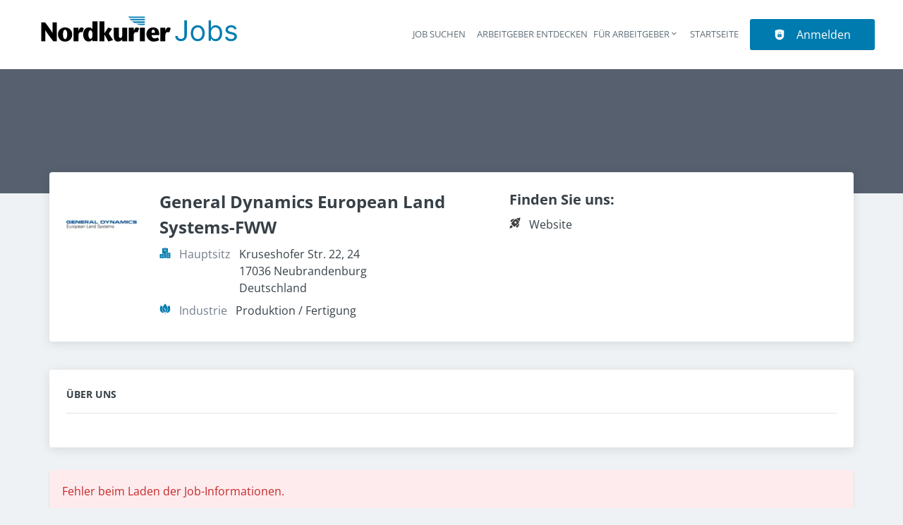

--- FILE ---
content_type: text/css
request_url: https://jobs.nordkurier.de/_next/static/css/efc6954ea31d5997.css
body_size: 141
content:
.cmpServiceCheckbox_checkboxDivWrapper__bxYNV label{margin-left:1rem}.cmpServiceCheckbox_checkboxDivWrapper__bxYNV label h3{font-size:1rem}.cmpServiceCheckbox_checkboxDivWrapper__bxYNV label p{margin-top:.5rem;font-size:.8rem}
/*# sourceMappingURL=efc6954ea31d5997.css.map*/

--- FILE ---
content_type: application/x-javascript
request_url: https://jobs.nordkurier.de/_next/static/chunks/7672.c5fba3ff6be69a15.js
body_size: 32622
content:
try{!function(){var l="undefined"!=typeof window?window:"undefined"!=typeof global?global:"undefined"!=typeof globalThis?globalThis:"undefined"!=typeof self?self:{},r=(new l.Error).stack;r&&(l._sentryDebugIds=l._sentryDebugIds||{},l._sentryDebugIds[r]="aaa88314-1937-42ee-ac02-d8ec36a749c6",l._sentryDebugIdIdentifier="sentry-dbid-aaa88314-1937-42ee-ac02-d8ec36a749c6")}()}catch(l){}(self.webpackChunk_N_E=self.webpackChunk_N_E||[]).push([[7672],{4283:(l,r,e)=>{"use strict";e.d(r,{A:()=>c});var t=e(37876);e(14232);let a=l=>"currentColor"===l?"":"var(--color-".concat(l,")"),s=l=>{let{title:r,theme:e=null,titleId:a="",...s}=l;return(0,t.jsxs)("svg",{width:"1em",height:"1em",viewBox:"0 0 8.467 5.556",xmlns:"http://www.w3.org/2000/svg","aria-labelledby":a,...s,children:[r?(0,t.jsx)("title",{id:a,children:r}):null,(0,t.jsxs)("g",{style:{fill:"#000"},transform:"matrix(.26458 0 0 .26458 -3.175 -4.498)",children:[(0,t.jsx)("circle",{style:{fill:"#000"},cx:18.5,cy:31.5,r:5.5}),(0,t.jsx)("path",{style:{fill:"#000"},d:"M18.5 38a6.508 6.508 0 0 1-6.5-6.5c0-3.584 2.916-6.5 6.5-6.5s6.5 2.916 6.5 6.5-2.916 6.5-6.5 6.5zm0-11a4.505 4.505 0 0 0-4.5 4.5c0 2.481 2.019 4.5 4.5 4.5s4.5-2.019 4.5-4.5-2.019-4.5-4.5-4.5Z"})]}),(0,t.jsxs)("g",{style:{fill:"#000"},transform:"matrix(.26458 0 0 .26458 -3.175 -4.498)",children:[(0,t.jsx)("circle",{style:{fill:"#000"},cx:35.5,cy:31.5,r:5.5}),(0,t.jsx)("path",{style:{fill:"#000"},d:"M35.5 38a6.508 6.508 0 0 1-6.5-6.5c0-3.584 2.916-6.5 6.5-6.5s6.5 2.916 6.5 6.5-2.916 6.5-6.5 6.5zm0-11a4.505 4.505 0 0 0-4.5 4.5c0 2.481 2.019 4.5 4.5 4.5s4.5-2.019 4.5-4.5-2.019-4.5-4.5-4.5Z"})]}),(0,t.jsx)("path",{style:{fill:"#000",strokeWidth:.264583},d:"M95.136 111.622a.264.264 0 0 1-.264-.265 3.708 3.708 0 0 1 3.704-3.704.264.264 0 1 1 0 .53 3.179 3.179 0 0 0-3.175 3.174.264.264 0 0 1-.265.265zM103.074 107.653a3.708 3.708 0 0 0-3.705 3.704.264.264 0 1 0 .53 0 3.179 3.179 0 0 1 3.175-3.175.264.264 0 1 0 0-.529z",transform:"translate(-94.872 -107.653)"})]})},c=l=>{let{color:r="currentColor",title:e,fill:c,...o}=l;return(0,t.jsx)(s,{color:a(r),className:"currentColor"===r?"icon-current-color":"",..."currentColor"!==r?{style:{color:a(r),fill:a(r)}}:null,fill:null!=c?c:a(r),title:e,...o})}},4644:(l,r,e)=>{"use strict";e.d(r,{T:()=>c});var t=e(37876);e(14232);let a=l=>"currentColor"===l?"":"var(--color-".concat(l,")"),s=l=>{let{title:r,theme:e=null,titleId:a="",...s}=l;return(0,t.jsxs)("svg",{xmlns:"http://www.w3.org/2000/svg",viewBox:"0 0 64 64",width:"1em",height:"1em","aria-labelledby":a,...s,children:[r?(0,t.jsx)("title",{id:a,children:r}):null,(0,t.jsxs)("g",{className:"organic_svg__nc-icon-wrapper",children:[(0,t.jsx)("path",{d:"M57.12 12.891a1 1 0 0 0-1.31-.534A57.124 57.124 0 0 0 45.642 18.2 34.259 34.259 0 0 1 49 32c0 8.651-4.258 16.093-10.32 19.306a10.887 10.887 0 0 0 1.685.884 11.025 11.025 0 0 0 4.182.815 13.317 13.317 0 0 0 6.634-1.883 19.5 19.5 0 0 0 8.1-9.641c4.802-11.808-1.875-27.911-2.161-28.59ZM6.88 12.891a1 1 0 0 1 1.31-.534A57.124 57.124 0 0 1 18.358 18.2 34.259 34.259 0 0 0 15 32c0 8.651 4.258 16.093 10.32 19.306a10.887 10.887 0 0 1-1.685.884 11.025 11.025 0 0 1-4.182.815 13.317 13.317 0 0 1-6.634-1.883 19.5 19.5 0 0 1-8.1-9.641C-.083 29.673 6.594 13.57 6.88 12.891Z","data-color":"color-2"}),(0,t.jsx)("path",{d:"M32 63a1 1 0 0 1-1-1v-8a1 1 0 0 1 2 0v8a1 1 0 0 1-1 1ZM32.731 2.317a1.033 1.033 0 0 0-1.462 0C30.687 2.942 17 17.77 17 32c0 10.049 6.2 18.279 14 18.936V35.459l-6.65-5.7a1 1 0 0 1 1.3-1.518L31 32.827V23a1 1 0 0 1 2 0v15.827l5.35-4.586a1 1 0 0 1 1.3 1.518l-6.65 5.7v9.477c7.805-.657 14-8.887 14-18.936C47 17.77 33.313 2.942 32.731 2.317Z"})]})]})},c=l=>{let{color:r="currentColor",title:e,fill:c,...o}=l;return(0,t.jsx)(s,{color:a(r),className:"currentColor"===r?"icon-current-color":"",..."currentColor"!==r?{style:{color:a(r),fill:a(r)}}:null,fill:null!=c?c:a(r),title:e,...o})}},4684:(l,r,e)=>{"use strict";e.d(r,{P:()=>c});var t=e(37876);e(14232);let a=l=>"currentColor"===l?"":"var(--color-".concat(l,")"),s=l=>{let{title:r,theme:e=null,titleId:a="",...s}=l;return(0,t.jsxs)("svg",{width:"1em",height:"1em",viewBox:"0 0 24 24",xmlSpace:"preserve",xmlns:"http://www.w3.org/2000/svg","aria-labelledby":a,...s,children:[r?(0,t.jsx)("title",{id:a,children:r}):null,(0,t.jsx)("path",{d:"M18.6 16.59 14.02 12l4.58-4.59L17.19 6l-6 6 6 6z"}),(0,t.jsx)("path",{d:"m12.731 16.85-4.58-4.59 4.58-4.59-1.41-1.41-6 6 6 6z"}),(0,t.jsx)("path",{fill:"none",d:"M0 0h24v24H0Z"})]})},c=l=>{let{color:r="currentColor",title:e,fill:c,...o}=l;return(0,t.jsx)(s,{color:a(r),className:"currentColor"===r?"icon-current-color":"",..."currentColor"!==r?{style:{color:a(r),fill:a(r)}}:null,fill:null!=c?c:a(r),title:e,...o})}},4724:(l,r,e)=>{"use strict";e.d(r,{Ay:()=>p,Dz:()=>v,PE:()=>a.Pb,Ut:()=>m,aS:()=>f,hB:()=>j,qk:()=>x});var t=e(37876),a=e(55293),s=e(97728),c=e.n(s),o=e(72972),n=e(17175),i=e(14232),h=e(24374),d=e(70750);let u=(0,n.F)([c().menuDropdownButton],{variants:{iconed:{true:c().menuDropdownButtonIconed}},defaultVariants:{iconed:!0}});function x(l){let{children:r,...e}=l;return(0,t.jsxs)(a.q7,{className:c().menuItem,...e,children:[r,(0,t.jsx)(d.A,{backgroundColor:"gray2"})]})}function f(l){let{children:r}=l;return(0,t.jsx)(a.G5,{className:c().menuDropdownContent,children:r})}function v(l){let{children:r}=l;return(0,t.jsx)(a.ZP,{className:c().menuItem,children:r})}function m(){return(0,t.jsx)(a.i3,{className:c().dropdownArrow})}function j(l){let{children:r,button:e,id:s,iconed:n=!0,styledButton:d=!0,buttonStyle:x="default",portal:f=!0,arrowDownIconTitle:v="Open dropdown",modal:m=!0,onOpenChange:j,raisedButton:p=!0}=l,g=f?a.ZL:i.Fragment;return(0,t.jsxs)(a.bL,{onOpenChange:j,modal:m,children:[(0,t.jsx)(a.l9,{id:s,asChild:!0,children:d?(0,t.jsxs)(h.Ay,{className:u({iconed:n}),buttonStyle:x,raised:p,children:[(0,t.jsx)("span",{children:e}),n&&(0,t.jsx)(o.A,{title:v})]}):(0,t.jsx)("button",{className:c().menuDropdownButtonBlank,children:e})}),(0,t.jsx)(g,{children:(0,t.jsx)(a.UC,{className:c().menuDropdownContent,sideOffset:5,children:r})})]})}let p=j},8799:(l,r,e)=>{"use strict";e.d(r,{M:()=>c});var t=e(37876);e(14232);let a=l=>"currentColor"===l?"":"var(--color-".concat(l,")"),s=l=>{let{title:r,theme:e=null,titleId:a="",...s}=l;return(0,t.jsxs)("svg",{"data-name":"Layer 1",xmlns:"http://www.w3.org/2000/svg",width:"1em",height:"1em",viewBox:"0 0 888.08 534.97","aria-labelledby":a,...s,children:[r?(0,t.jsx)("title",{id:a,children:r}):null,(0,t.jsx)("path",{d:"m58.235 391.7-5.333-21.034a273.135 273.135 0 0 0-28.978-10.396l-.674 9.775-2.73-10.77C8.308 355.789 0 354.253 0 354.253s11.222 42.674 34.76 75.299l27.425 4.817-21.306 3.072a110.502 110.502 0 0 0 9.53 10.1c34.24 31.782 72.377 46.364 85.182 32.57s-4.573-50.742-38.813-82.524c-10.615-9.853-23.95-17.76-37.297-23.983Z",fill:"#e6e6e6"}),(0,t.jsx)("path",{d:"m108.955 368.858 6.308-20.763a273.133 273.133 0 0 0-19.433-23.879l-5.63 8.02 3.23-10.63c-8.651-9.298-14.97-14.907-14.97-14.907s-12.45 42.331-9.165 82.426l20.987 18.3-19.827-8.383a110.504 110.504 0 0 0 2.938 13.572c12.883 44.906 37.992 77.102 56.084 71.911s22.314-45.8 9.431-90.706c-3.994-13.921-11.322-27.582-19.531-39.809Z",fill:"#e6e6e6"}),(0,t.jsx)("path",{fill:"#3f3d56",d:"M.08 487.65h888v2.241H.08z"}),(0,t.jsx)("path",{d:"M140.378 255.613s-6.915 83.148-8.4 100.966a126.71 126.71 0 0 1-7.424 32.665s-2.97 5.939-2.97 11.878v75.723s-5.939 0-4.454 5.939 2.97 16.332 2.97 16.332h22.271s-1.485-4.454 2.97-5.939 0-13.363 0-13.363l23.756-89.086 35.634-74.238s20.787 66.814 25.242 74.238c0 0 16.332 83.147 19.302 90.571s4.454 7.424 2.97 10.394-1.486 5.939 0 7.423 29.694 0 29.694 0l-7.423-105.418-13.363-126.206-68.3-20.786Z",fill:"#2f2e41"}),(0,t.jsx)("path",{d:"M136.432 487.238s-7.424-26.726-19.302-5.939-11.878 28.21-11.878 28.21-19.302 28.211 7.424 25.242 20.787-16.333 20.787-16.333 10.393-5.939 10.393-10.393-7.424-20.787-7.424-20.787ZM256.698 484.269s7.424-26.726 19.302-5.94 11.879 28.211 11.879 28.211 19.302 28.21-7.424 25.241-20.787-16.332-20.787-16.332-10.393-5.94-10.393-10.394 7.423-20.786 7.423-20.786Z",fill:"#2f2e41"}),(0,t.jsx)("path",{d:"M186.914 55.17s2.97 19.303-5.939 23.757 19.302 20.787 26.726 20.787 20.787-14.848 20.787-14.848-7.424-22.272-5.94-26.726Z",fill:"#a0616a"}),(0,t.jsx)("circle",{cx:203.247,cy:38.838,r:31.18,fill:"#a0616a"}),(0,t.jsx)("path",{d:"m264.122 102.683-37.118-22.488s-21.119 23.973-43.967-2.753l-39.181 10.393 5.939 100.965s-8.909 40.088-5.939 47.512-7.424 10.394-4.454 11.878 0 11.879 0 11.879 57.906 29.695 121.75 7.423l-5.938-19.302a15.58 15.58 0 0 0-2.97-14.847s5.94-8.909-1.485-16.333c0 0 2.97-13.363-4.454-19.302l-1.485-20.786 4.455-10.394Z",fill:"#cfcce0"}),(0,t.jsx)("path",{d:"M187.29 24.36s-3.718 8.045 11.152 4.827c0 0 5.576 3.218 5.576-1.609 0 0 7.434 8.045 9.293 3.218s5.576 1.609 5.576 1.609l3.717-8.045 3.717 4.827h13.01s3.718-32.179-40.89-28.96-22.663 54.201-22.663 54.201.36-9.152 4.077-4.325 7.435-25.743 7.435-25.743Z",fill:"#2f2e41"}),(0,t.jsx)("path",{d:"m277.485 162.074 1.485 31.18s5.939 57.906-5.94 83.147v13.363s-2.969 34.15-17.816 32.665 4.454-48.997 4.454-48.997l-2.97-65.33-2.97-37.12Z",fill:"#a0616a"}),(0,t.jsx)("path",{d:"m247.79 104.168 14.811-2.406a72.313 72.313 0 0 1 20.823 38.04c4.455 23.757 5.94 28.21 5.94 28.21l-35.635 8.91-19.302-37.12Z",fill:"#cfcce0"}),(0,t.jsx)("path",{fill:"#fff",d:"M184.017 87.223h234.311v116.395H184.017z"}),(0,t.jsx)("path",{d:"M209.602 94.223c-6.02-3.62-13.278-3.344-16.037-3.067 1.05 2.565 4.203 9.109 10.223 12.73 6.034 3.63 13.283 3.345 16.038 3.07-1.05-2.564-4.203-9.11-10.224-12.733ZM237.889 166.056h-37.624a8.465 8.465 0 1 0 0 16.93h37.624a8.465 8.465 0 1 0 0-16.93Z",fill:"currentColor"}),(0,t.jsx)("path",{d:"M408.261 76.7H197.318a18.686 18.686 0 0 0-18.686 18.686V198.16a18.686 18.686 0 0 0 18.686 18.686H408.26a18.686 18.686 0 0 0 18.686-18.686V95.386A18.686 18.686 0 0 0 408.261 76.7ZM192.1 89.446c.416-.075 10.294-1.756 18.473 3.166 8.179 4.92 11.32 14.435 11.45 14.838l.331 1.026-1.061.188a28.175 28.175 0 0 1-4.578.336 27.256 27.256 0 0 1-13.896-3.502c-8.179-4.92-11.32-14.435-11.45-14.837l-.33-1.026Zm45.79 95.421h-37.624a10.346 10.346 0 0 1 0-20.693h37.624a10.346 10.346 0 1 1 0 20.693Zm171.187-1.88a11.32 11.32 0 0 1-11.287 11.286H369.57a11.32 11.32 0 0 1-11.287-11.287v-16.93a11.32 11.32 0 0 1 11.287-11.287h28.218a11.32 11.32 0 0 1 11.287 11.287Z",fill:"currentColor"}),(0,t.jsx)("path",{d:"M378.507 179.694h-12.228a3.292 3.292 0 0 0 0 6.584h12.228a3.292 3.292 0 0 0 0-6.584Zm0 4.703h-12.228a1.41 1.41 0 1 1 0-2.822h12.228a1.41 1.41 0 0 1 0 2.822ZM401.081 179.694h-12.228a3.292 3.292 0 0 0 0 6.584h12.228a3.292 3.292 0 0 0 0-6.584Zm0 4.703h-12.228a1.41 1.41 0 1 1 0-2.822h12.228a1.41 1.41 0 0 1 0 2.822ZM378.507 171.229h-12.228a3.292 3.292 0 0 0 0 6.584h12.228a3.292 3.292 0 0 0 0-6.584Zm0 4.703h-12.228a1.41 1.41 0 1 1 0-2.822h12.228a1.41 1.41 0 1 1 0 2.822ZM401.081 171.229h-12.228a3.292 3.292 0 0 0 0 6.584h12.228a3.292 3.292 0 0 0 0-6.584Zm0 4.703h-12.228a1.41 1.41 0 1 1 0-2.822h12.228a1.41 1.41 0 1 1 0 2.822ZM378.507 162.764h-12.228a3.292 3.292 0 0 0 0 6.584h12.228a3.292 3.292 0 0 0 0-6.584Zm0 4.702h-12.228a1.41 1.41 0 1 1 0-2.821h12.228a1.41 1.41 0 0 1 0 2.821ZM401.081 162.764h-12.228a3.292 3.292 0 0 0 0 6.584h12.228a3.292 3.292 0 0 0 0-6.584Zm0 4.702h-12.228a1.41 1.41 0 1 1 0-2.821h12.228a1.41 1.41 0 0 1 0 2.821Z",fill:"currentColor"}),(0,t.jsx)("path",{d:"M121.584 144.257s-13.362 56.42 2.97 56.42 54.936-63.844 54.936-63.844 40.09-20.787 23.757-28.21-37.12 11.877-37.12 11.877l-23.985 33.3-1.256-16.967Z",fill:"#a0616a"}),(0,t.jsx)("path",{d:"m152.765 96.744-8.909-8.909s-17.817 10.394-19.302 20.787-8.909 43.058-8.909 43.058l27.469 2.228 8.908-13.363Z",fill:"#cfcce0"}),(0,t.jsx)("path",{d:"M574.783 75.623c-1.119-3.303-15.146-14.53-6.55-16.417l7.048 9.399 32.407-32.406 3.26 3.259ZM574.783 185.817c-1.119-3.303-15.146-14.53-6.55-16.417l7.048 9.398 32.407-32.406 3.26 3.26ZM574.783 297.585c-1.119-3.303-15.146-14.53-6.55-16.417l7.048 9.399 32.407-32.406 3.26 3.259Z",fill:"currentColor"}),(0,t.jsx)("circle",{cx:672.941,cy:62.223,r:10,fill:"#3f3d56"}),(0,t.jsx)("path",{fill:"#3f3d56",d:"M710.441 61.223h161v2h-161z"}),(0,t.jsx)("circle",{cx:672.941,cy:172.417,r:10,fill:"#3f3d56"}),(0,t.jsx)("path",{fill:"#3f3d56",d:"M710.441 171.417h161v2h-161z"}),(0,t.jsx)("circle",{cx:672.941,cy:284.185,r:10,fill:"#3f3d56"}),(0,t.jsx)("path",{fill:"#3f3d56",d:"M710.441 283.185h161v2h-161zM600.04 312.485h-50v-51h34v2h-32v47h46v-23h2v25zM600.04 200.485h-50v-51h34v2h-32v47h46v-23h2v25zM600.04 86.485h-50v-51h34v2h-32v47h46v-23h2v25z"})]})},c=l=>{let{color:r="currentColor",title:e,fill:c,...o}=l;return(0,t.jsx)(s,{color:a(r),className:"currentColor"===r?"icon-current-color":"",..."currentColor"!==r?{style:{color:a(r),fill:a(r)}}:null,fill:null!=c?c:a(r),title:e,...o})}},13411:(l,r,e)=>{"use strict";e.d(r,{A:()=>o,C:()=>c});var t=e(37876);e(14232);let a=l=>"currentColor"===l?"":"var(--color-".concat(l,")"),s=l=>{let{title:r,theme:e=null,titleId:a="",...s}=l;return(0,t.jsxs)("svg",{xmlns:"http://www.w3.org/2000/svg",viewBox:"0 0 64 64",width:"1em",height:"1em","aria-labelledby":a,...s,children:[r?(0,t.jsx)("title",{id:a,children:r}):null,(0,t.jsxs)("g",{className:"calendar_svg__nc-icon-wrapper",children:[(0,t.jsx)("path",{d:"M32 12a1 1 0 0 1-1-1V2a1 1 0 0 1 2 0v9a1 1 0 0 1-1 1ZM15 12a1 1 0 0 1-1-1V2a1 1 0 0 1 2 0v9a1 1 0 0 1-1 1ZM49 12a1 1 0 0 1-1-1V2a1 1 0 0 1 2 0v9a1 1 0 0 1-1 1Z"}),(0,t.jsx)("path",{d:"M35.587 55H6a1 1 0 0 1-1-1V21a1 1 0 0 1 1-1h52a1 1 0 0 1 1 1v20.211a14.065 14.065 0 0 1 2 2.605V9a2 2 0 0 0-2-2h-7v4a3 3 0 0 1-6 0V7H35v4a3 3 0 0 1-6 0V7H18v4a3 3 0 0 1-6 0V7H5a2 2 0 0 0-2 2v46a2 2 0 0 0 2 2h31.365a13.972 13.972 0 0 1-.778-2Z"}),(0,t.jsx)("path",{d:"M49 39a12 12 0 1 0 12 12 12 12 0 0 0-12-12Zm5 13h-4v4a1 1 0 0 1-2 0v-4h-4a1 1 0 0 1 0-2h4v-4a1 1 0 0 1 2 0v4h4a1 1 0 0 1 0 2Z","data-color":"color-2"})]})]})},c=l=>{let{color:r="currentColor",title:e,fill:c,...o}=l;return(0,t.jsx)(s,{color:a(r),className:"currentColor"===r?"icon-current-color":"",..."currentColor"!==r?{style:{color:a(r),fill:a(r)}}:null,fill:null!=c?c:a(r),title:e,...o})},o=c},20392:(l,r,e)=>{"use strict";e.d(r,{A:()=>o,b:()=>c});var t=e(37876);e(14232);let a=l=>"currentColor"===l?"":"var(--color-".concat(l,")"),s=l=>{let{title:r,theme:e=null,titleId:a="",...s}=l;return(0,t.jsxs)("svg",{xmlns:"http://www.w3.org/2000/svg",width:"1em",height:"1em",viewBox:"0 0 256 256",xmlSpace:"preserve","aria-labelledby":a,...s,children:[r?(0,t.jsx)("title",{id:a,children:r}):null,(0,t.jsx)("g",{children:(0,t.jsxs)("g",{style:{stroke:"none",strokeWidth:0,strokeDasharray:"none",strokeLinecap:"butt",strokeLinejoin:"miter",strokeMiterlimit:10,fillRule:"nonzero",opacity:1},transform:"translate(1.964 1.964) scale(2.8008)",children:[(0,t.jsx)("path",{d:"M45 73.264c-14.869 0-29.775-8.864-44.307-26.346a3 3 0 0 1 0-3.836C15.225 25.601 30.131 16.737 45 16.737c14.868 0 29.775 8.864 44.307 26.345a2.998 2.998 0 0 1 0 3.836C74.775 64.399 59.868 73.264 45 73.264zM6.934 45C19.73 59.776 32.528 67.264 45 67.264c12.473 0 25.27-7.487 38.066-22.264C70.27 30.224 57.473 22.737 45 22.737c-12.472 0-25.27 7.487-38.066 22.263z",style:{stroke:"none",strokeWidth:1,strokeDasharray:"none",strokeLinecap:"butt",strokeLinejoin:"miter",strokeMiterlimit:10,fill:"currentColor",fillRule:"nonzero",opacity:1}}),(0,t.jsx)("circle",{cx:45,cy:45,r:14,style:{stroke:"none",strokeWidth:1,strokeDasharray:"none",strokeLinecap:"butt",strokeLinejoin:"miter",strokeMiterlimit:10,fill:"currentColor",fillRule:"nonzero",opacity:1}})]})})]})},c=l=>{let{color:r="currentColor",title:e,fill:c,...o}=l;return(0,t.jsx)(s,{color:a(r),className:"currentColor"===r?"icon-current-color":"",..."currentColor"!==r?{style:{color:a(r),fill:a(r)}}:null,fill:null!=c?c:a(r),title:e,...o})},o=c},22587:l=>{var r={kind:"Document",definitions:[{kind:"OperationDefinition",operation:"query",name:{kind:"Name",value:"translatedUrls"},variableDefinitions:[{kind:"VariableDefinition",variable:{kind:"Variable",name:{kind:"Name",value:"path"}},type:{kind:"NonNullType",type:{kind:"NamedType",name:{kind:"Name",value:"String"}}},directives:[]},{kind:"VariableDefinition",variable:{kind:"Variable",name:{kind:"Name",value:"language"}},type:{kind:"NonNullType",type:{kind:"NamedType",name:{kind:"Name",value:"String"}}},directives:[]}],directives:[],selectionSet:{kind:"SelectionSet",selections:[{kind:"Field",name:{kind:"Name",value:"translatedUrls"},arguments:[{kind:"Argument",name:{kind:"Name",value:"path"},value:{kind:"Variable",name:{kind:"Name",value:"path"}}},{kind:"Argument",name:{kind:"Name",value:"language"},value:{kind:"Variable",name:{kind:"Name",value:"language"}}}],directives:[],selectionSet:{kind:"SelectionSet",selections:[{kind:"Field",name:{kind:"Name",value:"language"},arguments:[],directives:[]},{kind:"Field",name:{kind:"Name",value:"path"},arguments:[],directives:[]}]}}]}}],loc:{start:0,end:140}};r.loc.source={body:"query translatedUrls($path: String!, $language: String!) {\n  translatedUrls(path: $path, language: $language) {\n    language\n    path\n  }\n}\n",name:"GraphQL request",locationOffset:{line:1,column:1}};var e={};function t(l,r){for(var e=0;e<l.definitions.length;e++){var t=l.definitions[e];if(t.name&&t.name.value==r)return t}}r.definitions.forEach(function(l){if(l.name){var r=new Set;!function l(r,e){if("FragmentSpread"===r.kind)e.add(r.name.value);else if("VariableDefinition"===r.kind){var t=r.type;"NamedType"===t.kind&&e.add(t.name.value)}r.selectionSet&&r.selectionSet.selections.forEach(function(r){l(r,e)}),r.variableDefinitions&&r.variableDefinitions.forEach(function(r){l(r,e)}),r.definitions&&r.definitions.forEach(function(r){l(r,e)})}(l,r),e[l.name.value]=r}}),l.exports=r,l.exports.translatedUrls=function(l,r){var a={kind:l.kind,definitions:[t(l,r)]};l.hasOwnProperty("loc")&&(a.loc=l.loc);var s=e[r]||new Set,c=new Set,o=new Set;for(s.forEach(function(l){o.add(l)});o.size>0;){var n=o;o=new Set,n.forEach(function(l){c.has(l)||(c.add(l),(e[l]||new Set).forEach(function(l){o.add(l)}))})}return c.forEach(function(r){var e=t(l,r);e&&a.definitions.push(e)}),a}(r,"translatedUrls")},24215:(l,r,e)=>{"use strict";e.d(r,{o:()=>c});var t=e(37876);e(14232);let a=l=>"currentColor"===l?"":"var(--color-".concat(l,")"),s=l=>{let{title:r,theme:e=null,titleId:a="",...s}=l;return(0,t.jsxs)("svg",{xmlns:"http://www.w3.org/2000/svg",viewBox:"0 0 100 100",xmlSpace:"preserve",width:"1em",height:"1em","aria-labelledby":a,...s,children:[r?(0,t.jsx)("title",{id:a,children:r}):null,(0,t.jsx)("circle",{fill:"currentColor",cx:6,cy:50,r:6,children:(0,t.jsx)("animateTransform",{attributeName:"transform",dur:"1s",type:"translate",values:"0 15 ; 0 -15; 0 15",repeatCount:"indefinite",begin:.1})}),(0,t.jsx)("circle",{fill:"currentColor",cx:30,cy:50,r:6,children:(0,t.jsx)("animateTransform",{attributeName:"transform",dur:"1s",type:"translate",values:"0 10 ; 0 -10; 0 10",repeatCount:"indefinite",begin:.2})}),(0,t.jsx)("circle",{fill:"currentColor",cx:54,cy:50,r:6,children:(0,t.jsx)("animateTransform",{attributeName:"transform",dur:"1s",type:"translate",values:"0 5 ; 0 -5; 0 5",repeatCount:"indefinite",begin:.3})})]})},c=l=>{let{color:r="currentColor",title:e,fill:c,...o}=l;return(0,t.jsx)(s,{color:a(r),className:"currentColor"===r?"icon-current-color":"",..."currentColor"!==r?{style:{color:a(r),fill:a(r)}}:null,fill:null!=c?c:a(r),title:e,...o})}},26287:(l,r,e)=>{"use strict";e.d(r,{A:()=>c});var t=e(37876);e(14232);let a=l=>"currentColor"===l?"":"var(--color-".concat(l,")"),s=l=>{let{title:r,theme:e=null,titleId:a="",...s}=l;return(0,t.jsxs)("svg",{xmlns:"http://www.w3.org/2000/svg",width:"1em",height:"1em",viewBox:"0 0 256 256",xmlSpace:"preserve","aria-labelledby":a,...s,children:[r?(0,t.jsx)("title",{id:a,children:r}):null,(0,t.jsx)("g",{children:(0,t.jsxs)("g",{style:{stroke:"none",strokeWidth:0,strokeDasharray:"none",strokeLinecap:"butt",strokeLinejoin:"miter",strokeMiterlimit:10,fillRule:"nonzero",opacity:1},children:[(0,t.jsx)("path",{d:"M12.39 79.61a2 2 0 0 1-1.414-3.414l65.221-65.221a2 2 0 1 1 2.828 2.828L13.804 79.024c-.39.391-.903.586-1.414.586zM44.954 72.856c-4.485 0-8.968-.801-13.445-2.406a2 2 0 0 1 1.35-3.766C50.152 72.888 67.815 65.589 85.386 45c-4.967-5.821-9.979-10.632-14.915-14.314a2 2 0 0 1 2.393-3.206c5.545 4.137 11.155 9.601 16.675 16.242a2 2 0 0 1 0 2.557c-14.7 17.683-29.645 26.577-44.585 26.577z",style:{stroke:"none",strokeWidth:1,strokeDasharray:"none",strokeLinecap:"butt",strokeLinejoin:"miter",strokeMiterlimit:10,fill:"#000",fillRule:"nonzero",opacity:1},transform:"translate(1.964 1.964) scale(2.8008)"}),(0,t.jsx)("path",{d:"M61.212 39.539c.577 1.715.89 3.551.89 5.461 0 9.445-7.657 17.102-17.102 17.102-1.909 0-3.745-.313-5.459-.89M24.828 67.173a2 2 0 0 1-.982-.258C16.058 62.52 8.19 55.576.462 46.278a2 2 0 0 1 0-2.557C22.128 17.656 44.23 10.712 66.155 23.085a2.002 2.002 0 0 1 .431 3.156L26.242 66.587a1.998 1.998 0 0 1-1.414.586zM4.614 45c6.626 7.766 13.306 13.699 19.89 17.668l37.341-37.343C42.734 15.827 23.977 22.281 4.614 45z",style:{stroke:"none",strokeWidth:1,strokeDasharray:"none",strokeLinecap:"butt",strokeLinejoin:"miter",strokeMiterlimit:10,fill:"#000",fillRule:"nonzero",opacity:1},transform:"translate(1.964 1.964) scale(2.8008)"}),(0,t.jsx)("path",{d:"M56.988 32.803A17.044 17.044 0 0 0 45 27.898c-9.445 0-17.102 7.657-17.102 17.102 0 4.723 1.914 8.998 5.009 12.093l24.081-24.29z",style:{stroke:"none",strokeWidth:1,strokeDasharray:"none",strokeLinecap:"butt",strokeLinejoin:"miter",strokeMiterlimit:10,fill:"#000",fillRule:"nonzero",opacity:1},transform:"translate(1.964 1.964) scale(2.8008)"})]})})]})},c=l=>{let{color:r="currentColor",title:e,fill:c,...o}=l;return(0,t.jsx)(s,{color:a(r),className:"currentColor"===r?"icon-current-color":"",..."currentColor"!==r?{style:{color:a(r),fill:a(r)}}:null,fill:null!=c?c:a(r),title:e,...o})}},28771:(l,r,e)=>{"use strict";e.d(r,{A:()=>o,O:()=>c});var t=e(37876);e(14232);let a=l=>"currentColor"===l?"":"var(--color-".concat(l,")"),s=l=>{let{title:r,theme:e=null,titleId:a="",...s}=l;return(0,t.jsxs)("svg",{xmlns:"http://www.w3.org/2000/svg",viewBox:"0 0 512 512",width:"1em",height:"1em","aria-labelledby":a,...s,children:[r?(0,t.jsx)("title",{id:a,children:r}):null,(0,t.jsx)("path",{className:"trophy_svg__st0",d:"M348.375 384.758c-12.811-25.137-32.785-44.594-56.582-54.492v-38.5l.047-9.133c-.016 0-.031 0-.047.004v-.242a186.653 186.653 0 0 1-35.791 3.481c-11.369 0-22.476-1.094-33.291-3.055-.752-.152-1.516-.262-2.264-.426v.043c-.08-.016-.16-.028-.24-.043v47.871c-12.209 5.078-23.393 12.695-33.137 22.293-.348.34-.705.66-1.049 1.004-1.072 1.082-2.1 2.219-3.133 3.348-.705.77-1.426 1.512-2.115 2.305-.61.703-1.184 1.442-1.78 2.156-1.07 1.289-2.14 2.574-3.168 3.918-.088.117-.17.238-.26.355a131.672 131.672 0 0 0-11.939 18.875h.131c-.043.082-.09.16-.131.238h184.749zM115.046 416v95.371l-.002.387h.002V512h281.911v-96zM498.331 29.387c-8.027-9.094-19.447-14.312-31.328-14.312h-47.744V0H92.742v15.074H44.999c-11.887 0-23.306 5.218-31.336 14.312C3.906 40.442-.305 56.43 1.775 74.465c.369 7.922 4.367 49.316 47.211 78.77 24.732 17.008 48.424 24.629 69.44 27.938 29.008 45.328 79.76 75.398 137.576 75.398 57.805 0 108.558-30.07 137.568-75.398 21.016-3.305 44.709-10.93 69.445-27.938 42.84-29.453 46.842-70.848 47.211-78.77 2.078-18.035-2.133-34.023-11.895-45.078zm-22.093 41.629-.125.852-.002 1.031c-.029 1.246-1.115 30.656-32.447 52.195-8.976 6.172-17.635 10.719-26.041 14.184-1.836.711-3.668 1.43-5.553 2.043a163.215 163.215 0 0 0 7.19-48.008V49.226h47.744c1.498 0 3.711.481 5.726 2.758 3.279 3.719 4.558 10.653 3.508 19.032zm-222.274 84.203-33.658 18.73a4.166 4.166 0 0 1-4.49-.274 4.17 4.17 0 0 1-1.644-4.18l7.412-37.801a4.165 4.165 0 0 0-1.254-3.863l-28.213-26.23c-1.191-1.106-1.633-2.805-1.129-4.352s1.859-2.664 3.474-2.859l38.236-4.633a4.185 4.185 0 0 0 3.291-2.391l16.219-34.93a4.18 4.18 0 0 1 3.795-2.422c1.625 0 3.102.945 3.787 2.422l16.22 34.93a4.184 4.184 0 0 0 3.289 2.391l38.236 4.633a4.183 4.183 0 0 1 2.347 7.211l-28.215 26.23a4.168 4.168 0 0 0-1.26 3.863l7.418 37.801a4.163 4.163 0 0 1-1.648 4.18 4.163 4.163 0 0 1-4.486.274l-33.664-18.73a4.198 4.198 0 0 0-4.063 0zM68.331 125.094c-31.326-21.539-32.41-50.949-32.438-52.016l-.006-1.035-.131-1.027c-1.043-8.379.232-15.312 3.516-19.031 2.01-2.277 4.222-2.758 5.726-2.758H92.74v44.086c0 14.246 1.928 28.02 5.357 41.192.559 2.308 1.076 4.629 1.725 6.926-10.09-3.63-20.565-8.829-31.491-16.337z"})]})},c=l=>{let{color:r="currentColor",title:e,fill:c,...o}=l;return(0,t.jsx)(s,{color:a(r),className:"currentColor"===r?"icon-current-color":"",..."currentColor"!==r?{style:{color:a(r),fill:a(r)}}:null,fill:null!=c?c:a(r),title:e,...o})},o=c},28930:(l,r,e)=>{"use strict";e.d(r,{R:()=>c});var t=e(37876);e(14232);let a=l=>"currentColor"===l?"":"var(--color-".concat(l,")"),s=l=>{let{title:r,theme:e=null,titleId:a="",...s}=l;return(0,t.jsxs)("svg",{xmlns:"http://www.w3.org/2000/svg",viewBox:"0 0 64 64",width:"1em",height:"1em","aria-labelledby":a,...s,children:[r?(0,t.jsx)("title",{id:a,children:r}):null,(0,t.jsx)("path",{d:"M14 37h13v13c0 .6.4 1 1 1h8c.6 0 1-.4 1-1V37h13c.6 0 1-.4 1-1v-8c0-.6-.4-1-1-1H37V14c0-.6-.4-1-1-1h-8c-.6 0-1 .4-1 1v13H14c-.6 0-1 .4-1 1v8c0 .6.4 1 1 1z",className:"add_svg__nc-icon-wrapper"})]})},c=l=>{let{color:r="currentColor",title:e,fill:c,...o}=l;return(0,t.jsx)(s,{color:a(r),className:"currentColor"===r?"icon-current-color":"",..."currentColor"!==r?{style:{color:a(r),fill:a(r)}}:null,fill:null!=c?c:a(r),title:e,...o})}},29329:(l,r,e)=>{"use strict";e.d(r,{A:()=>c});var t=e(37876);e(14232);let a=l=>"currentColor"===l?"":"var(--color-".concat(l,")"),s=l=>{let{title:r,theme:e=null,titleId:a="",...s}=l;return(0,t.jsxs)("svg",{xmlns:"http://www.w3.org/2000/svg",width:"1em",height:"1em",viewBox:"0 0 16 16","aria-labelledby":a,...s,children:[r?(0,t.jsx)("title",{id:a,children:r}):null,(0,t.jsx)("path",{fill:"currentColor",d:"M15 6H8.4L10 1.3c.3-1-.9-1.8-1.7-1l-8 8C-.3 8.9.1 10 1 10h6.6L6 14.7c-.3 1 .9 1.8 1.7 1l8-8c.6-.6.2-1.7-.7-1.7z"})]})},c=l=>{let{color:r="currentColor",title:e,fill:c,...o}=l;return(0,t.jsx)(s,{color:a(r),className:"currentColor"===r?"icon-current-color":"",..."currentColor"!==r?{style:{color:a(r),fill:a(r)}}:null,fill:null!=c?c:a(r),title:e,...o})}},43215:(l,r,e)=>{"use strict";e.d(r,{A:()=>o,U:()=>c});var t=e(37876);e(14232);let a=l=>"currentColor"===l?"":"var(--color-".concat(l,")"),s=l=>{let{title:r,theme:e=null,titleId:a="",...s}=l;return(0,t.jsxs)("svg",{xmlns:"http://www.w3.org/2000/svg",width:"1em",height:"1em",viewBox:"0 0 64 64","aria-labelledby":a,...s,children:[r?(0,t.jsx)("title",{id:a,children:r}):null,(0,t.jsx)("path",{fill:"none",stroke:"currentColor",strokeLinecap:"square",strokeMiterlimit:10,d:"M32 6.833 38 26h20L42.108 37.941l6.246 19.226L32 45.285 15.646 57.167l6.246-19.226L6 26h20l6-19.167z",strokeWidth:2})]})},c=l=>{let{color:r="currentColor",title:e,fill:c,...o}=l;return(0,t.jsx)(s,{color:a(r),className:"currentColor"===r?"icon-current-color":"",..."currentColor"!==r?{style:{color:a(r),fill:a(r)}}:null,fill:null!=c?c:a(r),title:e,...o})},o=c},45169:(l,r,e)=>{"use strict";e.d(r,{G:()=>c});var t=e(37876);e(14232);let a=l=>"currentColor"===l?"":"var(--color-".concat(l,")"),s=l=>{let{title:r,theme:e=null,titleId:a="",...s}=l;return(0,t.jsxs)("svg",{xmlns:"http://www.w3.org/2000/svg",width:"1em",height:"1em",viewBox:"0 0 24 24","aria-labelledby":a,...s,children:[r?(0,t.jsx)("title",{id:a,children:r}):null,(0,t.jsx)("path",{d:"M0 0h24v24H0z",fill:"none"}),(0,t.jsx)("path",{d:"M10.09 15.59 11.5 17l5-5-5-5-1.41 1.41L12.67 11H3v2h9.67l-2.58 2.59zM19 3H5a2 2 0 0 0-2 2v4h2V5h14v14H5v-4H3v4a2 2 0 0 0 2 2h14c1.1 0 2-.9 2-2V5c0-1.1-.9-2-2-2z"})]})},c=l=>{let{color:r="currentColor",title:e,fill:c,...o}=l;return(0,t.jsx)(s,{color:a(r),className:"currentColor"===r?"icon-current-color":"",..."currentColor"!==r?{style:{color:a(r),fill:a(r)}}:null,fill:null!=c?c:a(r),title:e,...o})}},45441:(l,r,e)=>{"use strict";e.d(r,{A:()=>o,U:()=>c});var t=e(37876);e(14232);let a=l=>"currentColor"===l?"":"var(--color-".concat(l,")"),s=l=>{let{title:r,theme:e=null,titleId:a="",...s}=l;return(0,t.jsxs)("svg",{"aria-hidden":"true","data-prefix":"fas","data-icon":"undo-alt",className:"undo-alt-solid_svg__svg-inline--fa undo-alt-solid_svg__fa-undo-alt undo-alt-solid_svg__fa-w-16",xmlns:"http://www.w3.org/2000/svg",viewBox:"0 0 512 512",width:"1em",height:"1em","aria-labelledby":a,...s,children:[r?(0,t.jsx)("title",{id:a,children:r}):null,(0,t.jsx)("path",{fill:"currentColor",d:"M255.545 8c-66.269.119-126.438 26.233-170.86 68.685L48.971 40.971C33.851 25.851 8 36.559 8 57.941V192c0 13.255 10.745 24 24 24h134.059c21.382 0 32.09-25.851 16.971-40.971l-41.75-41.75c30.864-28.899 70.801-44.907 113.23-45.273 92.398-.798 170.283 73.977 169.484 169.442C423.236 348.009 349.816 424 256 424c-41.127 0-79.997-14.678-110.63-41.556-4.743-4.161-11.906-3.908-16.368.553L89.34 422.659c-4.872 4.872-4.631 12.815.482 17.433C133.798 479.813 192.074 504 256 504c136.966 0 247.999-111.033 248-247.998C504.001 119.193 392.354 7.755 255.545 8z"})]})},c=l=>{let{color:r="currentColor",title:e,fill:c,...o}=l;return(0,t.jsx)(s,{color:a(r),className:"currentColor"===r?"icon-current-color":"",..."currentColor"!==r?{style:{color:a(r),fill:a(r)}}:null,fill:null!=c?c:a(r),title:e,...o})},o=c},47450:(l,r,e)=>{"use strict";e.d(r,{A:()=>c});var t=e(37876);e(14232);let a=l=>"currentColor"===l?"":"var(--color-".concat(l,")"),s=l=>{let{title:r,theme:e=null,titleId:a="",...s}=l;return(0,t.jsxs)("svg",{width:"1em",height:"1em",viewBox:"0 0 18 18",fill:"none",xmlns:"http://www.w3.org/2000/svg",style:{fill:"none"},"aria-labelledby":a,...s,children:[r?(0,t.jsx)("title",{id:a,children:r}):null,(0,t.jsx)("path",{d:"M2 6.64a3.556 3.556 0 0 1 2.957-3.506l6.562-1.12c.434-.074.866.145 1.063.54l.053.105",stroke:"currentColor",strokeWidth:1.5,strokeLinecap:"round",strokeLinejoin:"round"}),(0,t.jsx)("path",{d:"M15.5 12.39v2a2 2 0 0 1-2 2H4a2 2 0 0 1-2-2v-7.5a2 2 0 0 1 2-2h9.5a2 2 0 0 1 2 2v2",stroke:"currentColor",strokeWidth:1.5,strokeLinecap:"round",strokeLinejoin:"round"}),(0,t.jsx)("path",{d:"M15.5 12.39h-2.75a1.75 1.75 0 0 1 0-3.5h2.75a1 1 0 0 1 1 1v1.5a1 1 0 0 1-1 1Z",stroke:"currentColor",strokeWidth:1.5,strokeLinecap:"round",strokeLinejoin:"round"})]})},c=l=>{let{color:r="currentColor",title:e,fill:c,...o}=l;return(0,t.jsx)(s,{color:a(r),className:"currentColor"===r?"icon-current-color":"",..."currentColor"!==r?{style:{color:a(r),fill:a(r)}}:null,fill:null!=c?c:a(r),title:e,...o})}},47723:(l,r,e)=>{"use strict";e.d(r,{A:()=>o,S:()=>c});var t=e(37876);e(14232);let a=l=>"currentColor"===l?"":"var(--color-".concat(l,")"),s=l=>{let{title:r,theme:e=null,titleId:a="",...s}=l;return(0,t.jsxs)("svg",{xmlns:"http://www.w3.org/2000/svg",width:"1em",height:"1em",viewBox:"0 0 64 64","aria-labelledby":a,...s,children:[r?(0,t.jsx)("title",{id:a,children:r}):null,(0,t.jsx)("path",{fill:"currentColor",d:"M26 44a1.992 1.992 0 0 1-1.414-.586L15.172 34 18 31.171l8 8 20-20L48.828 22 27.414 43.414A1.992 1.992 0 0 1 26 44z"})]})},c=l=>{let{color:r="currentColor",title:e,fill:c,...o}=l;return(0,t.jsx)(s,{color:a(r),className:"currentColor"===r?"icon-current-color":"",..."currentColor"!==r?{style:{color:a(r),fill:a(r)}}:null,fill:null!=c?c:a(r),title:e,...o})},o=c},50449:(l,r,e)=>{"use strict";e.d(r,{A:()=>o,u:()=>c});var t=e(37876);e(14232);let a=l=>"currentColor"===l?"":"var(--color-".concat(l,")"),s=l=>{let{title:r,theme:e=null,titleId:a="",...s}=l;return(0,t.jsxs)("svg",{xmlns:"http://www.w3.org/2000/svg",width:"1em",height:"1em",viewBox:"0 0 64 64","aria-labelledby":a,...s,children:[r?(0,t.jsx)("title",{id:a,children:r}):null,(0,t.jsx)("path",{d:"M32 2a30 30 0 1 0 30 30A30.034 30.034 0 0 0 32 2Zm-2 49a3 3 0 1 1 3-3 3 3 0 0 1-3 3Zm10.1-23.093a34.832 34.832 0 0 1-4.126 4.013 15.533 15.533 0 0 0-3.359 3.6 8.87 8.87 0 0 0-.818 4.534h-3.244a13.574 13.574 0 0 1 .906-6.081 12.973 12.973 0 0 1 3.371-4.013c3.878-3.279 5.208-4.722 5.208-7.875 0-3.718-2.627-5.359-6.39-5.359a17.034 17.034 0 0 0-8.2 2.164l-1.484-3.4A21.12 21.12 0 0 1 31.9 13q4.8 0 7.472 2.365a8.448 8.448 0 0 1 2.667 6.667 9.021 9.021 0 0 1-1.939 5.875Z",fill:"currentColor"})]})},c=l=>{let{color:r="currentColor",title:e,fill:c,...o}=l;return(0,t.jsx)(s,{color:a(r),className:"currentColor"===r?"icon-current-color":"",..."currentColor"!==r?{style:{color:a(r),fill:a(r)}}:null,fill:null!=c?c:a(r),title:e,...o})},o=c},51548:(l,r,e)=>{"use strict";e.d(r,{R:()=>c});var t=e(37876);e(14232);let a=l=>"currentColor"===l?"":"var(--color-".concat(l,")"),s=l=>{let{title:r,theme:e=null,titleId:a="",...s}=l;return(0,t.jsxs)("svg",{xmlns:"http://www.w3.org/2000/svg","data-name":"Layer 1",width:"1em",height:"1em",viewBox:"0 0 655.047 473.406","aria-labelledby":a,...s,children:[r?(0,t.jsx)("title",{id:a,children:r}):null,(0,t.jsx)("path",{d:"M514.834 42.597c-1.655-12.137-3.73-25.167-12.29-33.928a28.786 28.786 0 0 0-41.59.43c-6.231 6.647-8.983 15.981-9.235 25.089s1.777 18.114 4.027 26.943a83.043 83.043 0 0 0 34.658-6.821 55.842 55.842 0 0 1 8.31-3.263c2.887-.735 4.946 1.115 7.632 2.404l1.474-2.823c1.207 2.246 4.945 1.58 6.3-.58 1.356-2.159 1.059-4.925.714-7.451Z",fill:"#2f2e41"}),(0,t.jsx)("path",{d:"m465.097 93.84 3.448-17.613-25.853-11.192-46.22-22.143a10.27 10.27 0 1 0-7.445 11.5l44.008 27.158Z",fill:"#ffb8b8"}),(0,t.jsx)("path",{d:"m447.742 90.86 18.725-19.141.37.112c.233.071 23.498 7.164 38.33 14.37a12.634 12.634 0 0 1 6.969 8.04 13.25 13.25 0 0 1-4.156 13.92 14.173 14.173 0 0 1-15.159 2.413Z",fill:"currentColor"}),(0,t.jsx)("path",{fill:"#ffb8b8",d:"m447.684 175.017 52.654 14.07 10.633-49.741-48.329-14.959-14.958 50.63z"}),(0,t.jsx)("path",{d:"m506.232 161.516-51.437-11.829-9.85-23.872a18.263 18.263 0 0 1 6.587-18.614l18.793-15.866 10.074-12.87-1.097-6.82a5.908 5.908 0 0 1 3.938-6.433l13.427-4.815a6.248 6.248 0 0 1 7.881 3.278l1.423 3.293s6.072 2.857 9.495 4.464a13.741 13.741 0 0 1 7.43 8.418 69.66 69.66 0 0 1-3.95 51.152Z",fill:"currentColor"}),(0,t.jsx)("path",{d:"m48.791 414.93-24.87-6.655a83.066 83.066 0 0 1-1.235-39.948c10.85 21.448 39.99 25.492 57.252 42.217a49.964 49.964 0 0 1 14.659 40.752l5.957 17.26A83.724 83.724 0 0 1 38.1 436.714a80.874 80.874 0 0 1-10.285-17.488c10.406-1.524 20.976-4.296 20.976-4.296Z",fill:"#f2f2f2"}),(0,t.jsx)("path",{d:"M357.77 473.406H114.013a24.668 24.668 0 0 1-24.64-24.64V126.003a24.668 24.668 0 0 1 24.64-24.64H357.77a24.668 24.668 0 0 1 24.64 24.64v322.763a24.668 24.668 0 0 1-24.64 24.64Z",fill:"#e6e6e6"}),(0,t.jsx)("path",{d:"M264.735 453.427H131.147a22.461 22.461 0 0 1-22.435-22.436V143.777a22.46 22.46 0 0 1 22.435-22.435h209.489a22.46 22.46 0 0 1 22.435 22.435v211.314a98.448 98.448 0 0 1-98.336 98.336Z",fill:"#fff"}),(0,t.jsx)("path",{d:"M319.738 176.481H152.045a5.469 5.469 0 1 1-.014-10.938h167.707a5.469 5.469 0 0 1 .014 10.938ZM319.738 198.092H152.045a5.47 5.47 0 0 1 0-10.938h167.693a5.47 5.47 0 0 1 0 10.938ZM224.736 219.703h-72.69a5.47 5.47 0 1 1 0-10.938h72.69a5.47 5.47 0 0 1 0 10.938Z",fill:"currentColor"}),(0,t.jsx)("path",{d:"M319.738 264.964H152.045a5.469 5.469 0 1 1-.014-10.938h167.707a5.469 5.469 0 0 1 .014 10.938ZM319.738 286.575H152.045a5.47 5.47 0 0 1 0-10.938h167.693a5.47 5.47 0 0 1 0 10.938ZM224.736 308.186h-72.69a5.47 5.47 0 1 1 0-10.939h72.69a5.47 5.47 0 1 1 0 10.939ZM319.738 353.447H152.045a5.469 5.469 0 1 1-.014-10.938h167.707a5.469 5.469 0 0 1 .014 10.938ZM319.738 375.058H152.045a5.47 5.47 0 0 1 0-10.939h167.693a5.47 5.47 0 0 1 0 10.939ZM224.736 396.669h-72.69a5.47 5.47 0 0 1 0-10.939h72.69a5.47 5.47 0 0 1 0 10.939Z",fill:"#e4e4e4"}),(0,t.jsx)("circle",{cx:370.373,cy:107.64,r:71.1,fill:"currentColor"}),(0,t.jsx)("path",{d:"M370.373 168.89a71.09 71.09 0 0 1-70.904-66.094 71.92 71.92 0 0 0-.195 5.004 71.1 71.1 0 0 0 142.199 0c0-1.684-.08-3.35-.195-5.004a71.09 71.09 0 0 1-70.905 66.095Z",fill:"#231f20",opacity:.16}),(0,t.jsx)("path",{d:"M370.374 142.385a8.915 8.915 0 0 1-8.905-8.904V81.96a8.904 8.904 0 1 1 17.808 0v51.52a8.914 8.914 0 0 1-8.903 8.905Z",fill:"#fff"}),(0,t.jsx)("path",{d:"M335.709 107.72a8.915 8.915 0 0 1 8.904-8.904h51.52a8.904 8.904 0 1 1 0 17.808h-51.52a8.914 8.914 0 0 1-8.904-8.903Z",fill:"#fff"}),(0,t.jsx)("path",{d:"m477.254 122.828-15.13-9.655-19.878 19.963-37.522 34.909a10.27 10.27 0 1 0 7.977 11.138l41.38-31.015Z",fill:"#ffb8b8"}),(0,t.jsx)("path",{d:"m468.13 137.888-10.962-24.43.24-.304c.151-.19 15.267-19.247 27.402-30.411a12.634 12.634 0 0 1 10.031-3.544 13.257 13.257 0 0 1 11.434 8.962 14.171 14.171 0 0 1-3.302 14.99Z",fill:"currentColor"}),(0,t.jsx)("circle",{cx:478.032,cy:33.8,r:23.786,fill:"#ffb8b8"}),(0,t.jsx)("path",{fill:"#ffb8b8",d:"M441.077 456.369h-9.833l-4.68-37.927h14.513v37.927z"}),(0,t.jsx)("path",{d:"M446.267 473.406h-7.052l-1.259-6.658-3.223 6.658H416.03a4.204 4.204 0 0 1-2.389-7.664l14.935-10.315v-6.73l15.71.937Z",fill:"#2f2e41"}),(0,t.jsx)("path",{fill:"#ffb8b8",d:"m564.317 448.015-9.136 3.637-18.375-33.507 13.484-5.368 14.027 35.238z"}),(0,t.jsx)("path",{d:"m575.44 461.925-6.552 2.608-3.631-5.72-.533 7.377-17.377 6.917a4.204 4.204 0 0 1-5.054-6.236l10.062-15.108-2.49-6.253 14.943-4.939ZM444.87 438.946h-20.34l5.622-95.56-4.11-64.771.009-.052 15.326-92.847a39.212 39.212 0 0 1 9.396-19.694l.186-.21 51.292 12.667 5.157 11.76c17.61 10.472 23.17 69.532 23.399 72.047l7.455 73.624 18.236 90.234-12.842 6.915-.215-.428-40.543-80.62-25.604-85.018-16.397 76.518ZM507.489 34.92c-.842-5.53-1.721-11.104-3.698-16.31s-5.165-10.082-9.737-13.031c-7.24-4.67-16.612-3.769-24.728-1.083-6.276 2.077-12.403 5.234-16.83 10.31-4.426 5.075-6.912 12.317-5.266 18.953l25.973-6.136-.948.67a20.91 20.91 0 0 1 11.16 14.544 21.666 21.666 0 0 1-4.57 17.994l17.713-6.284c3.644-1.293 7.545-2.782 9.706-6.099 2.506-3.844 1.924-8.94 1.225-13.528Z",fill:"#2f2e41"}),(0,t.jsx)("path",{"data-name":"Path 2960",d:"M1.247 473.177H653.8a1.247 1.247 0 0 0 0-2.494H1.247a1.247 1.247 0 0 0 0 2.494Z",fill:"#ccc"})]})},c=l=>{let{color:r="currentColor",title:e,fill:c,...o}=l;return(0,t.jsx)(s,{color:a(r),className:"currentColor"===r?"icon-current-color":"",..."currentColor"!==r?{style:{color:a(r),fill:a(r)}}:null,fill:null!=c?c:a(r),title:e,...o})}},51888:(l,r,e)=>{"use strict";e.d(r,{Z:()=>c});var t=e(37876);e(14232);let a=l=>"currentColor"===l?"":"var(--color-".concat(l,")"),s=l=>{let{title:r,theme:e=null,titleId:a="",...s}=l;return(0,t.jsxs)("svg",{xmlns:"http://www.w3.org/2000/svg",width:"1em",height:"1em",viewBox:"0 0 36 36","aria-labelledby":a,...s,children:[r?(0,t.jsx)("title",{id:a,children:r}):null,(0,t.jsx)("path",{d:"M30 16.5H11.74l8.38-8.38L18 6 6 18l12 12 2.12-2.12-8.38-8.38H30v-3z",className:"back_svg__nc-icon-wrapper",fill:"currentColor"})]})},c=l=>{let{color:r="currentColor",title:e,fill:c,...o}=l;return(0,t.jsx)(s,{color:a(r),className:"currentColor"===r?"icon-current-color":"",..."currentColor"!==r?{style:{color:a(r),fill:a(r)}}:null,fill:null!=c?c:a(r),title:e,...o})}},53933:(l,r,e)=>{"use strict";e.d(r,{Q:()=>c});var t=e(37876);e(14232);let a=l=>"currentColor"===l?"":"var(--color-".concat(l,")"),s=l=>{let{title:r,theme:e=null,titleId:a="",...s}=l;return(0,t.jsxs)("svg",{width:"1em",height:"1em",viewBox:"0 0 24 24",xmlns:"http://www.w3.org/2000/svg","aria-labelledby":a,...s,children:[r?(0,t.jsx)("title",{id:a,children:r}):null,(0,t.jsx)("path",{d:"M109.988 158.142v-14.068l4.233 4.233.749-.748-5.137-5.137a.53.53 0 0 0-.749 0l-5.136 5.137.748.748 4.233-4.233v14.068zM98.862 142.261v14.068l-4.233-4.233-.748.748 5.137 5.137a.53.53 0 0 0 .748 0l5.137-5.137-.749-.748-4.233 4.233v-14.068z",style:{strokeWidth:.264583},transform:"translate(-93.88 -142.261)"})]})},c=l=>{let{color:r="currentColor",title:e,fill:c,...o}=l;return(0,t.jsx)(s,{color:a(r),className:"currentColor"===r?"icon-current-color":"",..."currentColor"!==r?{style:{color:a(r),fill:a(r)}}:null,fill:null!=c?c:a(r),title:e,...o})}},55592:(l,r,e)=>{"use strict";e.d(r,{A:()=>o,X:()=>c});var t=e(37876);e(14232);let a=l=>"currentColor"===l?"":"var(--color-".concat(l,")"),s=l=>{let{title:r,theme:e=null,titleId:a="",...s}=l;return(0,t.jsxs)("svg",{xmlns:"http://www.w3.org/2000/svg",viewBox:"0 0 64 64",width:"1em",height:"1em","aria-labelledby":a,...s,children:[r?(0,t.jsx)("title",{id:a,children:r}):null,(0,t.jsxs)("g",{className:"check_double_svg__nc-icon-wrapper",children:[(0,t.jsx)("path",{d:"M60.3 11.388 31.4 46.274l-4.652-4.651-1.922 2.32 5.617 5.618A1.5 1.5 0 0 0 31.5 50h.07a1.5 1.5 0 0 0 1.085-.541L62.612 13.3Z","data-color":"color-2"}),(0,t.jsx)("path",{d:"M16.5 50a1.5 1.5 0 0 1-1.061-.439L1.379 35.5 3.5 33.379l12.9 12.9 28.9-34.891 2.31 1.914-29.955 36.155A1.5 1.5 0 0 1 16.57 50Z"})]})]})},c=l=>{let{color:r="currentColor",title:e,fill:c,...o}=l;return(0,t.jsx)(s,{color:a(r),className:"currentColor"===r?"icon-current-color":"",..."currentColor"!==r?{style:{color:a(r),fill:a(r)}}:null,fill:null!=c?c:a(r),title:e,...o})},o=c},55641:(l,r,e)=>{"use strict";e.d(r,{A:()=>c});var t=e(37876);e(14232);let a=l=>"currentColor"===l?"":"var(--color-".concat(l,")"),s=l=>{let{title:r,theme:e=null,titleId:a="",...s}=l;return(0,t.jsxs)("svg",{xmlns:"http://www.w3.org/2000/svg",width:"1em",height:"1em",viewBox:"0 0 24 24",fill:"none",stroke:"currentColor",strokeWidth:2,strokeLinecap:"round",strokeLinejoin:"round",className:"pause_svg__lucide pause_svg__lucide-pause","aria-labelledby":a,...s,children:[r?(0,t.jsx)("title",{id:a,children:r}):null,(0,t.jsx)("rect",{x:14,y:4,width:4,height:16,rx:1}),(0,t.jsx)("rect",{x:6,y:4,width:4,height:16,rx:1})]})},c=l=>{let{color:r="currentColor",title:e,fill:c,...o}=l;return(0,t.jsx)(s,{color:a(r),className:"currentColor"===r?"icon-current-color":"",..."currentColor"!==r?{style:{color:a(r),fill:a(r)}}:null,fill:null!=c?c:a(r),title:e,...o})}},55844:(l,r,e)=>{"use strict";e.d(r,{A:()=>c});var t=e(37876);e(14232);let a=l=>"currentColor"===l?"":"var(--color-".concat(l,")"),s=l=>{let{title:r,theme:e=null,titleId:a="",...s}=l;return(0,t.jsxs)("svg",{width:"1em",height:"1em",viewBox:"0 0 24 24",fill:"none",xmlns:"http://www.w3.org/2000/svg","aria-labelledby":a,...s,children:[r?(0,t.jsx)("title",{id:a,children:r}):null,(0,t.jsx)("path",{d:"M22.56 12.25c0-.78-.07-1.53-.2-2.25H12v4.26h5.92c-.26 1.37-1.04 2.53-2.21 3.31v2.77h3.57c2.08-1.92 3.28-4.74 3.28-8.09Z",fill:"currentColor"}),(0,t.jsx)("path",{d:"M12 23c2.97 0 5.46-.98 7.28-2.66l-3.57-2.77c-.98.66-2.23 1.06-3.71 1.06-2.86 0-5.29-1.93-6.16-4.53H2.18v2.84C3.99 20.53 7.7 23 12 23Z",fill:"currentColor"}),(0,t.jsx)("path",{d:"M5.84 14.09c-.22-.66-.35-1.36-.35-2.09 0-.73.13-1.43.35-2.09V7.07H2.18C1.43 8.55 1 10.22 1 12c0 1.78.43 3.45 1.18 4.93l2.85-2.22.81-.62Z",fill:"currentColor"}),(0,t.jsx)("path",{d:"M12 5.38c1.62 0 3.06.56 4.21 1.64l3.15-3.15C17.45 2.09 14.97 1 12 1 7.7 1 3.99 3.47 2.18 7.07l3.66 2.84c.87-2.6 3.3-4.53 6.16-4.53Z",fill:"currentColor"})]})},c=l=>{let{color:r="currentColor",title:e,fill:c,...o}=l;return(0,t.jsx)(s,{color:a(r),className:"currentColor"===r?"icon-current-color":"",..."currentColor"!==r?{style:{color:a(r),fill:a(r)}}:null,fill:null!=c?c:a(r),title:e,...o})}},57672:(l,r,e)=>{"use strict";e.r(r),e.d(r,{LanguageSwitcher:()=>K,default:()=>J});var t=e(37876);e(14232);var a=e(89099),s=e(31167),c=e(22587),o=e.n(c),n=e(22453),i=e(65806);e(28930),e(17142),e(33972),e(91168);var h=e(72972);e(32039),e(4684),e(94394),e(85247),e(53933);let d=l=>"currentColor"===l?"":"var(--color-".concat(l,")"),u=l=>{let{title:r,theme:e=null,titleId:a="",...s}=l;return(0,t.jsxs)("svg",{xmlns:"http://www.w3.org/2000/svg",viewBox:"0 0 900 600",width:"1em",height:"1em","aria-labelledby":a,...s,children:[r?(0,t.jsx)("title",{id:a,children:r}):null,(0,t.jsx)("path",{fill:"#ed2939",d:"M0 0h900v600H0z"}),(0,t.jsx)("path",{fill:"#fff",d:"M0 200h900v200H0z"})]})},x=l=>{let{color:r="currentColor",title:e,fill:a,...s}=l;return(0,t.jsx)(u,{color:d(r),className:"currentColor"===r?"icon-current-color":"",..."currentColor"!==r?{style:{color:d(r),fill:d(r)}}:null,fill:null!=a?a:d(r),title:e,...s})};e(51888),e(74662),e(3404),e(51548),e(9543),e(13411),e(8799),e(52926),e(73423),e(47723),e(55592),e(48553),e(49639),e(75125),e(35464);let f=l=>"currentColor"===l?"":"var(--color-".concat(l,")"),v=l=>{let{title:r,theme:e=null,titleId:a="",...s}=l;return(0,t.jsxs)("svg",{xmlns:"http://www.w3.org/2000/svg",viewBox:"0 0 5 3",width:"1em",height:"1em","aria-labelledby":a,...s,children:[r?(0,t.jsx)("title",{id:a,children:r}):null,(0,t.jsx)("path",{fill:"#000",d:"M0 0h5v3H0z"}),(0,t.jsx)("path",{fill:"#D00",d:"M0 1h5v2H0z"}),(0,t.jsx)("path",{fill:"#FFCE00",d:"M0 2h5v1H0z"})]})},m=l=>{let{color:r="currentColor",title:e,fill:a,...s}=l;return(0,t.jsx)(v,{color:f(r),className:"currentColor"===r?"icon-current-color":"",..."currentColor"!==r?{style:{color:f(r),fill:f(r)}}:null,fill:null!=a?a:f(r),title:e,...s})};e(6453),e(56941),e(77053),e(64609),e(98284),e(45169),e(99498),e(26287),e(20392),e(78637);let j=l=>"currentColor"===l?"":"var(--color-".concat(l,")"),p=l=>{let{title:r,theme:e=null,titleId:a="",...s}=l;return(0,t.jsxs)("svg",{xmlns:"http://www.w3.org/2000/svg",viewBox:"0 0 1800 1100",width:"1em",height:"1em","aria-labelledby":a,...s,children:[r?(0,t.jsx)("title",{id:a,children:r}):null,(0,t.jsx)("path",{fill:"#fff",d:"M0 0h1800v1100H0z"}),(0,t.jsx)("path",{fill:"#003580",d:"M0 400h1800v300H0z"}),(0,t.jsx)("path",{fill:"#003580",d:"M500 0h300v1100H500z"})]})},g=l=>{let{color:r="currentColor",title:e,fill:a,...s}=l;return(0,t.jsx)(p,{color:j(r),className:"currentColor"===r?"icon-current-color":"",..."currentColor"!==r?{style:{color:j(r),fill:j(r)}}:null,fill:null!=a?a:j(r),title:e,...s})};e(60154);let w=l=>"currentColor"===l?"":"var(--color-".concat(l,")"),M=l=>{let{title:r,theme:e=null,titleId:a="",...s}=l;return(0,t.jsxs)("svg",{xmlns:"http://www.w3.org/2000/svg",viewBox:"0 0 3 2",width:"1em",height:"1em","aria-labelledby":a,...s,children:[r?(0,t.jsx)("title",{id:a,children:r}):null,(0,t.jsx)("path",{fill:"#ED2939",d:"M0 0h3v2H0z"}),(0,t.jsx)("path",{fill:"#fff",d:"M0 0h2v2H0z"}),(0,t.jsx)("path",{fill:"#002395",d:"M0 0h1v2H0z"})]})},_=l=>{let{color:r="currentColor",title:e,fill:a,...s}=l;return(0,t.jsx)(M,{color:w(r),className:"currentColor"===r?"icon-current-color":"",..."currentColor"!==r?{style:{color:w(r),fill:w(r)}}:null,fill:null!=a?a:w(r),title:e,...s})};e(55844),e(70307),e(52556),e(49521),e(68511),e(83198),e(45817),e(75739),e(96989),e(54982),e(35668),e(29329),e(83781),e(11011),e(95459),e(24215),e(3568),e(63191),e(23611),e(65544),e(43771);let C=l=>"currentColor"===l?"":"var(--color-".concat(l,")"),y=l=>{let{title:r,theme:e=null,titleId:a="",...s}=l;return(0,t.jsxs)("svg",{xmlns:"http://www.w3.org/2000/svg",width:"1em",height:"1em","aria-labelledby":a,...s,children:[r?(0,t.jsx)("title",{id:a,children:r}):null,(0,t.jsx)("path",{fill:"#FFF",d:"M0 0h1080v600H0"}),(0,t.jsx)("path",{d:"M0 80h300a135 135 0 0 1 0 270h780V0H0"}),(0,t.jsx)("path",{fill:"#d40000",d:"M0 190h300a80 80 0 0 1 0 160 55 55 0 0 0 0-110 110 110 0 0 0 0 220h780v140H0"})]})},Z=l=>{let{color:r="currentColor",title:e,fill:a,...s}=l;return(0,t.jsx)(y,{color:C(r),className:"currentColor"===r?"icon-current-color":"",..."currentColor"!==r?{style:{color:C(r),fill:C(r)}}:null,fill:null!=a?a:C(r),title:e,...s})};e(23921),e(79560),e(74509),e(4644),e(13715),e(88693),e(84723),e(55641),e(40205),e(78814),e(307),e(53018),e(64071),e(86678);let k=l=>"currentColor"===l?"":"var(--color-".concat(l,")"),z=l=>{let{title:r,theme:e=null,titleId:a="",...s}=l;return(0,t.jsxs)("svg",{xmlns:"http://www.w3.org/2000/svg",xmlnsXlink:"http://www.w3.org/1999/xlink",viewBox:"0 0 600 400",width:"1em",height:"1em","aria-labelledby":a,...s,children:[r?(0,t.jsx)("title",{id:a,children:r}):null,(0,t.jsx)("path",{fill:"red",d:"M0 0h600v400H0z"}),(0,t.jsx)("path",{fill:"#060",d:"M0 0h240v400H0z"}),(0,t.jsxs)("g",{fill:"#ff0",fillRule:"evenodd",stroke:"#000",strokeWidth:.573,strokeLinecap:"round",strokeLinejoin:"round",children:[(0,t.jsx)("path",{d:"M318.24 262.04c-30.21-.91-168.74-87.38-169.69-101.15l7.65-12.757c13.74 19.966 155.36 104.06 169.27 101.08l-7.23 12.823"}),(0,t.jsx)("path",{d:"M154.59 146.4c-2.71 7.294 36.149 31.318 82.903 59.754 46.752 28.434 87.065 46.006 90.053 43.486.183-.325 1.47-2.54 1.352-2.523-.56.844-1.923 1.11-4.05.497-12.632-3.643-45.576-18.765-86.375-43.506-40.798-24.743-76.294-47.544-81.81-57.232-.384-.671-.658-1.896-.602-2.848l-.134-.002-1.175 2.053-.161.322h-.001zm164.36 116.04c-.512.93-1.467.96-3.282.761-11.3-1.25-45.589-17.925-86.162-42.213-47.21-28.26-86.2-54.01-81.97-60.74l1.151-2.034.227.07c-3.804 11.405 76.948 57.578 81.702 60.522 46.724 28.947 86.115 45.851 89.601 41.458l-1.268 2.181v-.002z"}),(0,t.jsx)("path",{d:"M240.17 169.23c30.237-.239 67.55-4.132 89.023-12.69l-4.627-7.517c-12.692 7.025-50.21 11.644-84.652 12.335-40.736-.375-69.49-4.168-83.897-13.835l-4.367 8.005c26.484 11.207 53.623 13.587 88.52 13.703"}),(0,t.jsx)("path",{d:"M330.44 156.71c-.739 1.182-14.743 6.011-35.373 9.575-13.988 2.133-32.234 3.956-55.004 3.978-21.633.02-39.305-1.52-52.684-3.333-21.656-3.396-32.833-8.12-36.965-9.79.395-.785.65-1.337 1.03-2.07 11.895 4.736 23.124 7.591 36.28 9.615 13.29 1.8 30.75 3.362 52.275 3.342 22.664-.023 40.71-1.984 54.616-4.053 21.155-3.412 32.711-7.804 34.334-9.843l1.494 2.579h-.002zm-4.06-7.623c-2.293 1.842-13.718 5.894-33.82 9.104-13.414 1.922-30.471 3.643-52.264 3.664-20.704.02-37.62-1.375-50.485-3.249-20.414-2.666-31.28-7.475-35.196-8.877.39-.674.786-1.343 1.194-2.014 3.048 1.535 13.533 5.791 34.226 8.723 12.72 1.803 29.66 3.147 50.262 3.126 21.69-.022 38.553-1.776 51.883-3.688 20.205-2.78 31.077-7.948 32.728-9.241l1.473 2.45v.003zM140.88 205.66c18.598 10.003 59.905 15.044 98.994 15.391 35.591.056 81.958-5.502 99.297-14.69l-.477-10.012c-5.425 8.477-55.113 16.609-99.206 16.276-44.093-.333-85.038-7.143-98.687-15.959l.08 8.991"}),(0,t.jsx)("path",{d:"M340.12 204.22v2.387c-2.605 3.116-18.945 7.826-39.436 11.142-15.595 2.391-35.927 4.195-61.262 4.195-24.07 0-43.263-1.716-58.148-4.001-23.53-3.427-38.58-9.427-41.6-11.217l.013-2.786c9.075 6.034 33.661 10.447 41.917 11.798 14.788 2.27 33.868 3.974 57.817 3.974 25.216 0 45.434-1.792 60.931-4.167 14.701-2.123 35.644-7.646 39.767-11.324h.001zm.01-8.492v2.387c-2.605 3.114-18.945 7.824-39.436 11.14-15.595 2.391-35.927 4.195-61.262 4.195-24.07 0-43.263-1.715-58.148-4.002-23.53-3.424-38.58-9.424-41.6-11.216l.013-2.785c9.075 6.033 33.661 10.447 41.917 11.796 14.788 2.272 33.868 3.976 57.817 3.976 25.216 0 45.434-1.792 60.931-4.17 14.701-2.123 35.644-7.646 39.767-11.323l.001.002zM239.79 260.32c-42.772-.255-79.421-11.659-87.16-13.544l5.643 8.834c13.67 5.75 49.424 14.32 81.927 13.371 32.504-.948 60.91-3.466 80.928-13.21l5.787-9.156c-13.642 6.425-60.068 13.639-87.125 13.705"}),(0,t.jsx)("path",{strokeWidth:.55,d:"M323.3 253.72a134.08 134.08 0 0 1-2.596 3.83c-9.442 3.329-24.32 6.824-30.597 7.843-12.824 2.643-32.665 4.594-50.274 4.603-37.89-.554-68.905-7.972-83.496-14.299l-1.178-2.024.193-.304 1.996.774c25.948 9.284 55.091 12.987 82.698 13.652 17.538.062 35.095-2.01 49.292-4.549 21.771-4.362 30.574-7.65 33.275-9.14l.687-.386h0zm5.017-8.275.066.077a269.275 269.275 0 0 1-1.963 3.263c-5.035 1.8-18.702 5.798-38.659 8.589-13.149 1.791-21.322 3.526-47.479 4.034-49.015-1.247-80.75-10.831-88.289-13.195l-1.117-2.143c28.406 7.415 57.422 12.592 89.408 13.12 23.93-.509 34.112-2.271 47.152-4.05 23.27-3.618 34.996-7.449 38.515-8.555a2.667 2.667 0 0 0-.154-.2l2.523-.942-.002.002z"}),(0,t.jsx)("path",{d:"M328.83 197.76c.139 28.137-14.26 53.386-25.858 64.525-16.408 15.759-38.163 25.896-63.569 26.363-28.37.521-55.12-17.974-62.295-26.099-14.028-15.885-25.449-36.057-25.815-63.243 1.738-30.709 13.793-52.1 31.268-66.769s40.743-21.813 60.121-21.302c22.358.59 48.475 11.558 66.521 33.332 11.823 14.266 16.943 29.748 19.627 53.193zm-89.186-96.342c54.485 0 99.296 44.338 99.296 98.703 0 54.364-44.811 98.704-99.296 98.704s-98.924-44.339-98.924-98.704 44.439-98.703 98.924-98.703"}),(0,t.jsx)("path",{d:"M239.91 101.08c54.534 0 99.011 44.483 99.011 99.022 0 54.538-44.478 99.02-99.011 99.02-54.534 0-99.011-44.481-99.011-99.02s44.478-99.022 99.011-99.022zm-96.832 99.022c0 53.26 43.736 96.842 96.832 96.842 53.097 0 96.833-43.582 96.833-96.842 0-53.262-43.737-96.844-96.833-96.844s-96.832 43.584-96.832 96.844z"}),(0,t.jsx)("path",{d:"M239.99 109.31c49.731 0 90.693 40.821 90.693 90.704 0 49.884-40.963 90.703-90.693 90.703s-90.693-40.819-90.693-90.703c0-49.883 40.964-90.704 90.693-90.704zm-88.515 90.703c0 48.685 39.979 88.524 88.515 88.524s88.515-39.839 88.515-88.524c0-48.686-39.978-88.525-88.515-88.525-48.536 0-88.515 39.84-88.515 88.525z"}),(0,t.jsx)("path",{d:"M243.98 100.68h-8.485l.01 198.96h8.514z"}),(0,t.jsx)("path",{d:"M243.13 99.546h2.16l.018 201.25h-2.161l-.016-201.25zm-8.421.002h2.176l.003 201.25h-2.178V99.548z"}),(0,t.jsx)("path",{d:"M338.99 203.935v-7.355L333 191l-34-9-49-5-59 3-42 10-8.48 6.28v7.357L162 194l51-8h49l36 4 25 6z"}),(0,t.jsx)("path",{d:"M239.95 184.77c23.383-.043 46.07 2.215 64.065 5.72 18.569 3.712 31.637 8.355 36.105 13.57l-.005 2.583c-5.388-6.49-22.973-11.248-36.518-13.968-17.858-3.474-40.393-5.717-63.647-5.674-24.538.046-47.387 2.37-64.984 5.803-14.12 2.802-32.951 8.368-35.302 13.858v-2.689c1.291-3.8 15.313-9.479 34.984-13.417 17.729-3.457 40.62-5.741 65.302-5.786zm.01-8.492c23.383-.042 46.07 2.217 64.065 5.72 18.569 3.713 31.637 8.355 36.105 13.57l-.005 2.583c-5.388-6.489-22.973-11.247-36.518-13.966-17.858-3.476-40.393-5.719-63.647-5.674-24.538.044-47.276 2.37-64.875 5.801-13.626 2.584-33.226 8.37-35.412 13.86v-2.69c1.291-3.76 15.597-9.642 34.985-13.417 17.729-3.458 40.62-5.74 65.302-5.787zM239.48 132.96c36.849-.184 68.99 5.152 83.695 12.685l5.364 9.279c-12.781-6.888-47.456-14.05-89.005-12.979-33.854.208-70.027 3.727-88.176 13.41l6.403-10.709c14.895-7.724 50.022-11.643 81.72-11.684"}),(0,t.jsx)("path",{d:"M239.97 140.62c21.017-.056 41.325 1.13 57.476 4.044 15.041 2.799 29.385 7 31.436 9.26l1.59 2.81c-4.988-3.257-17.4-6.884-33.339-9.906-16.006-3.008-36.3-4.005-57.2-3.95-23.722-.081-42.152 1.171-57.969 3.929-16.728 3.13-28.334 7.601-31.197 9.726l1.558-2.97c5.564-2.838 14.39-6.26 29.223-8.93 16.357-2.988 34.983-3.884 58.423-4.013h0zm-.009-8.484c20.113-.053 39.972 1.068 55.452 3.85 12.209 2.377 24.283 6.088 28.704 9.39l2.326 3.695c-3.954-4.395-18.836-8.56-31.974-10.892-15.361-2.65-34.395-3.698-54.508-3.866-21.108.06-40.615 1.352-55.752 4.108-14.441 2.749-23.76 6.002-27.703 8.543l2.045-3.087c5.441-2.864 14.232-5.495 25.303-7.646 15.249-2.777 34.876-4.036 56.108-4.095zM289.15 241.26c-18.218-3.4-36.469-3.895-49.217-3.745-61.407.72-81.244 12.61-83.665 16.21l-4.59-7.482c15.635-11.332 49.074-17.687 88.588-17.037 20.518.336 38.224 1.698 53.119 4.583l-4.236 7.473"}),(0,t.jsx)("path",{strokeWidth:.55,d:"M239.58 236.46c17.082.255 33.849.96 50.033 3.978l-1.172 2.07c-15.031-2.775-31.055-3.837-48.803-3.75-22.663-.178-45.585 1.939-65.541 7.666-6.297 1.753-16.721 5.8-17.784 9.146l-1.166-1.923c.336-1.977 6.636-6.08 18.414-9.39 22.858-6.545 44.24-7.649 66.02-7.799v.002zm.775-8.596c17.698.33 35.975 1.149 53.74 4.668l-1.22 2.153c-16.042-3.184-31.37-4.246-52.415-4.57-22.735.042-46.851 1.663-68.778 8.037-7.08 2.063-19.297 6.52-19.704 10.05l-1.166-2.065c.265-3.206 10.842-7.388 20.358-10.156 22.096-6.424 46.275-8.076 69.186-8.117z"}),(0,t.jsx)("path",{d:"m327.58 247.38-7.379 11.449L299 240l-55-37-62-34-32.19-11.01 6.86-12.72L159 144l20 5 66 34 38 24 32 23 13 15z"}),(0,t.jsx)("path",{d:"M148.65 158.29c5.646-3.83 47.139 14.655 90.555 40.834 43.301 26.254 84.677 55.921 80.942 61.473l-1.228 1.932-.564.445c.12-.087.743-.848-.06-2.906-1.846-6.07-31.196-29.491-79.895-58.895-47.475-28.31-87.04-45.371-90.997-40.494l1.247-2.39h0zm180.44 88.927c3.57-7.052-34.916-36.044-82.632-64.272-48.813-27.666-83.994-43.951-90.42-39.095l-1.428 2.6c-.012.142.052-.178.354-.411 1.168-1.02 3.105-.95 3.979-.967 11.065.166 42.667 14.71 87.006 40.128 19.428 11.315 82.071 51.491 81.832 62.79.017.97.08 1.17-.285 1.651l1.594-2.423v-.002z"})]}),(0,t.jsx)("path",{fill:"#fff",stroke:"#000",strokeWidth:.67,d:"M180.6 211.01c0 16.271 6.663 30.987 17.457 41.742 10.815 10.778 25.512 17.579 41.809 17.579 16.381 0 31.247-6.653 42.016-17.389 10.769-10.735 17.443-25.552 17.446-41.88h-.002v-79.189l-118.74-.141.012 79.278h.002z"}),(0,t.jsx)("path",{fill:"red",stroke:"#000",strokeWidth:.507,d:"M182.82 211.12v.045c0 15.557 6.441 29.724 16.775 40.009 10.354 10.305 24.614 16.712 40.214 16.712 15.681 0 29.912-6.36 40.222-16.626 10.308-10.265 16.697-24.433 16.699-40.044h-.002V134.39l-113.84-.019-.07 76.748m91.022-53.747.004 48.891-.041 5.172c0 1.361-.081 2.912-.24 4.233-.925 7.73-4.48 14.467-9.745 19.708-6.164 6.136-14.671 9.942-24.047 9.942-9.327 0-17.64-3.938-23.83-10.1-6.349-6.32-10.03-14.986-10.03-23.947l-.012-54.023 67.94.122.002.002z"}),(0,t.jsxs)("g",{id:"pt_svg__e",children:[(0,t.jsxs)("g",{id:"pt_svg__d",fill:"#ff0",stroke:"#000",strokeWidth:.5,children:[(0,t.jsx)("path",{stroke:"none",d:"M190.19 154.43c.135-5.521 4.052-6.828 4.08-6.847.029-.019 4.232 1.407 4.218 6.898l-8.298-.051"}),(0,t.jsx)("path",{d:"m186.81 147.69-.682 6.345 4.14.009c.04-5.25 3.975-6.123 4.07-6.103.09-.005 3.989 1.16 4.093 6.103h4.151l-.75-6.394-15.022.038v.002zM185.85 154.06h16.946c.357 0 .65.353.65.784 0 .43-.293.781-.65.781H185.85c-.357 0-.65-.35-.65-.781 0-.431.293-.784.65-.784z"}),(0,t.jsx)("path",{d:"M192.01 154.03c.018-3.313 2.262-4.25 2.274-4.248 0 0 2.342.966 2.36 4.248h-4.634M186.21 145.05h16.245c.342 0 .623.318.623.705 0 .387-.28.704-.623.704H186.21c-.342 0-.623-.315-.623-.704 0-.387.28-.705.623-.705zM186.55 146.47h15.538c.327 0 .595.317.595.704 0 .388-.268.704-.595.704H186.55c-.327 0-.595-.316-.595-.704 0-.387.268-.704.595-.704zM191.57 135.88l1.227.002v.871h.895v-.89l1.257.004v.887h.897v-.89h1.258l-.002 2.01c0 .317-.254.521-.549.521h-4.41c-.297 0-.57-.237-.572-.526l-.003-1.988h.001zM196.19 138.57l.277 6.451-4.303-.015.285-6.453 3.741.017"}),(0,t.jsx)("path",{id:"pt_svg__a",d:"m190.94 141.56.131 3.478-4.125.001.116-3.479h3.879-.001z"}),(0,t.jsx)("use",{xlinkHref:"#pt_svg__a",x:10.609}),(0,t.jsx)("path",{id:"pt_svg__b",d:"m186.3 139.04 1.2.003v.872h.877v-.892l1.23.004v.889h.879v-.893l1.23.002-.002 2.012c0 .314-.249.518-.536.518h-4.317c-.29 0-.559-.235-.56-.525l-.002-1.989z"}),(0,t.jsx)("use",{xlinkHref:"#pt_svg__b",x:10.609}),(0,t.jsx)("path",{fill:"#000",stroke:"none",d:"M193.9 140.61c-.026-.627.877-.634.866 0v1.536h-.866v-1.536"}),(0,t.jsx)("path",{id:"pt_svg__c",fill:"#000",stroke:"none",d:"M188.57 142.84c-.003-.606.837-.618.826 0v1.187h-.826v-1.187"}),(0,t.jsx)("use",{xlinkHref:"#pt_svg__c",x:10.641})]}),(0,t.jsx)("use",{xlinkHref:"#pt_svg__d",y:46.32}),(0,t.jsx)("use",{xlinkHref:"#pt_svg__d",transform:"rotate(-45.202 312.766 180.004)"})]}),(0,t.jsx)("use",{xlinkHref:"#pt_svg__d",x:45.714}),(0,t.jsx)("use",{xlinkHref:"#pt_svg__e",transform:"matrix(-1 0 0 1 479.792 0)"}),(0,t.jsxs)("g",{id:"pt_svg__f",fill:"#fff",children:[(0,t.jsx)("path",{fill:"#039",d:"M232.636 202.406v.005c0 2.212.85 4.227 2.212 5.69 1.365 1.466 3.245 2.377 5.302 2.377 2.067 0 3.944-.905 5.303-2.365 1.358-1.459 2.202-3.472 2.202-5.693v-10.768l-14.992-.013-.028 10.766"}),(0,t.jsx)("circle",{cx:236.074,cy:195.735,r:1.486}),(0,t.jsx)("circle",{cx:244.392,cy:195.742,r:1.486}),(0,t.jsx)("circle",{cx:240.225,cy:199.735,r:1.486}),(0,t.jsx)("circle",{cx:236.074,cy:203.916,r:1.486}),(0,t.jsx)("circle",{cx:244.383,cy:203.905,r:1.486})]}),(0,t.jsx)("use",{xlinkHref:"#pt_svg__f",y:-26.016}),(0,t.jsx)("use",{xlinkHref:"#pt_svg__f",x:-20.799}),(0,t.jsx)("use",{xlinkHref:"#pt_svg__f",x:20.745}),(0,t.jsx)("use",{xlinkHref:"#pt_svg__f",y:25.784})]})},b=l=>{let{color:r="currentColor",title:e,fill:a,...s}=l;return(0,t.jsx)(z,{color:k(r),className:"currentColor"===r?"icon-current-color":"",..."currentColor"!==r?{style:{color:k(r),fill:k(r)}}:null,fill:null!=a?a:k(r),title:e,...s})};e(42329),e(50449),e(4283),e(55071),e(81037),e(51808),e(34929),e(3169),e(85542);let H=l=>"currentColor"===l?"":"var(--color-".concat(l,")"),L=l=>{let{title:r,theme:e=null,titleId:a="",...s}=l;return(0,t.jsxs)("svg",{xmlns:"http://www.w3.org/2000/svg",viewBox:"0 0 16 10",width:"1em",height:"1em","aria-labelledby":a,...s,children:[r?(0,t.jsx)("title",{id:a,children:r}):null,(0,t.jsx)("path",{fill:"#006aa7",d:"M0 0h16v10H0z"}),(0,t.jsx)("path",{fill:"#fecc00",d:"M5 0h2v10H5z"}),(0,t.jsx)("path",{fill:"#fecc00",d:"M0 4h16v2H0z"})]})},N=l=>{let{color:r="currentColor",title:e,fill:a,...s}=l;return(0,t.jsx)(L,{color:H(r),className:"currentColor"===r?"icon-current-color":"",..."currentColor"!==r?{style:{color:H(r),fill:H(r)}}:null,fill:null!=a?a:H(r),title:e,...s})};e(79301),e(20823),e(62438),e(78898),e(45133),e(43215),e(64462),e(46420),e(11364),e(26775),e(38401),e(28771),e(75730);let V=l=>"currentColor"===l?"":"var(--color-".concat(l,")"),B=l=>{let{title:r,theme:e=null,titleId:a="",...s}=l;return(0,t.jsxs)("svg",{xmlns:"http://www.w3.org/2000/svg",viewBox:"0 0 60 30",width:"1em",height:"1em","aria-labelledby":a,...s,children:[r?(0,t.jsx)("title",{id:a,children:r}):null,(0,t.jsx)("clipPath",{id:"uk_svg__a",children:(0,t.jsx)("path",{d:"M30 15h30v15zv15H0zH0V0zV0h30z"})}),(0,t.jsx)("path",{d:"M0 0v30h60V0z",fill:"#00247d"}),(0,t.jsx)("path",{d:"m0 0 60 30m0-30L0 30",stroke:"#fff",strokeWidth:6}),(0,t.jsx)("path",{d:"m0 0 60 30m0-30L0 30",clipPath:"url(#uk_svg__a)",stroke:"#cf142b",strokeWidth:4}),(0,t.jsx)("path",{d:"M30 0v30M0 15h60",stroke:"#fff",strokeWidth:10}),(0,t.jsx)("path",{d:"M30 0v30M0 15h60",stroke:"#cf142b",strokeWidth:6})]})},A=l=>{let{color:r="currentColor",title:e,fill:a,...s}=l;return(0,t.jsx)(B,{color:V(r),className:"currentColor"===r?"icon-current-color":"",..."currentColor"!==r?{style:{color:V(r),fill:V(r)}}:null,fill:null!=a?a:V(r),title:e,...s})};e(45441);let S=l=>"currentColor"===l?"":"var(--color-".concat(l,")"),D=l=>{let{title:r,theme:e=null,titleId:a="",...s}=l;return(0,t.jsxs)("svg",{xmlns:"http://www.w3.org/2000/svg",xmlnsXlink:"http://www.w3.org/1999/xlink",viewBox:"0 0 7410 3900",width:"1em",height:"1em","aria-labelledby":a,...s,children:[r?(0,t.jsx)("title",{id:a,children:r}):null,(0,t.jsx)("path",{fill:"#b22234",d:"M0 0h7410v3900H0z"}),(0,t.jsx)("path",{d:"M0 450h7410m0 600H0m0 600h7410m0 600H0m0 600h7410m0 600H0",stroke:"#fff",strokeWidth:300}),(0,t.jsx)("path",{fill:"#3c3b6e",d:"M0 0h2964v2100H0z"}),(0,t.jsxs)("g",{fill:"#fff",children:[(0,t.jsxs)("g",{id:"us_svg__d",children:[(0,t.jsxs)("g",{id:"us_svg__c",children:[(0,t.jsxs)("g",{id:"us_svg__e",children:[(0,t.jsxs)("g",{id:"us_svg__b",children:[(0,t.jsx)("path",{id:"us_svg__a",d:"m247 90 70.534 217.082-184.66-134.164h228.253L176.466 307.082z"}),(0,t.jsx)("use",{xlinkHref:"#us_svg__a",y:420}),(0,t.jsx)("use",{xlinkHref:"#us_svg__a",y:840}),(0,t.jsx)("use",{xlinkHref:"#us_svg__a",y:1260})]}),(0,t.jsx)("use",{xlinkHref:"#us_svg__a",y:1680})]}),(0,t.jsx)("use",{xlinkHref:"#us_svg__b",x:247,y:210})]}),(0,t.jsx)("use",{xlinkHref:"#us_svg__c",x:494})]}),(0,t.jsx)("use",{xlinkHref:"#us_svg__d",x:988}),(0,t.jsx)("use",{xlinkHref:"#us_svg__c",x:1976}),(0,t.jsx)("use",{xlinkHref:"#us_svg__e",x:2470})]})]})},W=l=>{let{color:r="currentColor",title:e,fill:a,...s}=l;return(0,t.jsx)(D,{color:S(r),className:"currentColor"===r?"icon-current-color":"",..."currentColor"!==r?{style:{color:S(r),fill:S(r)}}:null,fill:null!=a?a:S(r),title:e,...s})};e(95717),e(70112),e(47424),e(47450),e(44725),e(3659),e(35434),e(89837),e(14396);var R=e(37357),P=e(20844),G=e(4724),T=e(85186),E=e.n(T);let I=l=>{switch(l){case"at":return(0,t.jsx)(x,{title:"Austria",height:"30",width:"30"});case"de":return(0,t.jsx)(m,{title:"Germany",height:"30",width:"30"});case"pt":case"br":return(0,t.jsx)(b,{title:"Portugal",height:"30",width:"30"});case"uk":case"en":return(0,t.jsx)(A,{title:"United Kingdom",height:"30",width:"30"});case"us":return(0,t.jsx)(W,{title:"United States",height:"30",width:"30"});case"fr":return(0,t.jsx)(_,{title:"French",height:"30",width:"30"});case"mi":return(0,t.jsx)(Z,{title:"Maori",height:"30",width:"30"});case"fi":return(0,t.jsx)(g,{title:"Finland",height:"30",width:"30"});case"se":case"sv":return(0,t.jsx)(N,{title:"Sweden",height:"30",width:"30"});default:return null}},U=l=>{let r,{countries:e,currentCountry:a,onSelectCountry:s,showLabel:c}=l;return r=a?e.filter(l=>l.name===a)[0]:e[0],(0,t.jsx)(G.Ay,{styledButton:!1,button:(0,t.jsxs)(R.A,{gap:5,alignItems:"center",children:[(0,t.jsx)(P.A,{children:I(r.name)}),(0,t.jsx)(P.A,{children:(0,t.jsx)("div",{className:E().styledTextWrapper,children:(0,t.jsx)(h.A,{title:""})})})]}),children:e.map(l=>(0,t.jsxs)(G.qk,{onSelect:()=>{s(l.name)},children:[I(l.name),c&&(0,t.jsx)("span",{children:l.title})]},l.name))})},F=l=>{let{countries:r,currentCountry:e,onChange:a}=l;return(0,t.jsx)(n.x,{justifyItems:["normal","start"],alignItems:["start"],columns:[1,3],children:(0,t.jsx)(i.f,{children:(0,t.jsx)(U,{countries:r,currentCountry:e,onSelectCountry:a,showLabel:!1})})})};var O=e(42375),q=e(89946),X=e(39324);let{publicRuntimeConfig:Q}=e.n(X)()(),$=Q.APP.LOCALES,K=l=>{var r;let{}=l,e=(0,a.useRouter)(),{translatedUrlSegments:c}=(0,O.RA)(),{data:n,error:i}=(0,s.I)(o(),{variables:{path:e.asPath,language:e.locale}});return(0,t.jsx)(F,{countries:$?null==(r=$.filter(l=>"default"!==l))?void 0:r.map(l=>({name:l,title:""})):[],currentCountry:e.locale,onChange:l=>{var r,t,a;if(!i&&(null==n||null==(r=n.translatedUrls)?void 0:r.length)>0){let r=null==n||null==(t=n.translatedUrls)?void 0:t.filter(r=>r.language===l);(null==r||null==(a=r[0])?void 0:a.path)&&(window.location="/".concat(null==r?void 0:r[0].language,"/").concat(null==r?void 0:r[0].path))}else{let r=(0,q.mr)(e.asPath,l,c);window.location="/".concat(l).concat(r)}}})},J=K},62438:(l,r,e)=>{"use strict";e.d(r,{A:()=>c});var t=e(37876);e(14232);let a=l=>"currentColor"===l?"":"var(--color-".concat(l,")"),s=l=>{let{title:r,theme:e=null,titleId:a="",...s}=l;return(0,t.jsxs)("svg",{height:"1em",width:"1em",xmlns:"http://www.w3.org/2000/svg",viewBox:"0 0 362.621 362.621",xmlSpace:"preserve","aria-labelledby":a,...s,children:[r?(0,t.jsx)("title",{id:a,children:r}):null,(0,t.jsx)("path",{d:"M288.753 121.491c33.495 0 60.746-27.251 60.746-60.746S322.248 0 288.753 0s-60.745 27.25-60.745 60.746c0 6.307.968 12.393 2.76 18.117L104.669 155.8c-9.707-8.322-22.301-13.366-36.059-13.366-30.596 0-55.487 24.891-55.487 55.487s24.892 55.487 55.487 55.487a55.138 55.138 0 0 0 29.626-8.606l101.722 58.194a50.238 50.238 0 0 0-.902 9.435c0 27.676 22.516 50.192 50.191 50.192s50.191-22.516 50.191-50.192-22.516-50.191-50.191-50.191c-13.637 0-26.014 5.474-35.069 14.331l-95.542-54.658a55.156 55.156 0 0 0 5.46-23.991c0-5.99-.966-11.757-2.73-17.166l125.184-76.379c10.938 10.582 25.818 17.114 42.203 17.114z"})]})},c=l=>{let{color:r="currentColor",title:e,fill:c,...o}=l;return(0,t.jsx)(s,{color:a(r),className:"currentColor"===r?"icon-current-color":"",..."currentColor"!==r?{style:{color:a(r),fill:a(r)}}:null,fill:null!=c?c:a(r),title:e,...o})}},64071:(l,r,e)=>{"use strict";e.d(r,{A:()=>c});var t=e(37876);e(14232);let a=l=>"currentColor"===l?"":"var(--color-".concat(l,")"),s=l=>{let{title:r,theme:e=null,titleId:a="",...s}=l;return(0,t.jsxs)("svg",{xmlns:"http://www.w3.org/2000/svg",width:"1em",height:"1em",viewBox:"0 0 24 24",fill:"none",stroke:"currentColor",strokeWidth:2,strokeLinecap:"round",strokeLinejoin:"round",className:"play_svg__lucide play_svg__lucide-play","aria-labelledby":a,...s,children:[r?(0,t.jsx)("title",{id:a,children:r}):null,(0,t.jsx)("path",{d:"m6 3 14 9-14 9V3z"})]})},c=l=>{let{color:r="currentColor",title:e,fill:c,...o}=l;return(0,t.jsx)(s,{color:a(r),className:"currentColor"===r?"icon-current-color":"",..."currentColor"!==r?{style:{color:a(r),fill:a(r)}}:null,fill:null!=c?c:a(r),title:e,...o})}},70112:(l,r,e)=>{"use strict";e.d(r,{V:()=>c});var t=e(37876);e(14232);let a=l=>"currentColor"===l?"":"var(--color-".concat(l,")"),s=l=>{let{title:r,theme:e=null,titleId:a="",...s}=l;return(0,t.jsxs)("svg",{xmlns:"http://www.w3.org/2000/svg",viewBox:"0 0 64 64",xmlSpace:"preserve",width:"1em",height:"1em","aria-labelledby":a,...s,children:[r?(0,t.jsx)("title",{id:a,children:r}):null,(0,t.jsxs)("g",{className:"user_check_svg__nc-icon-wrapper",children:[(0,t.jsx)("path",{d:"M28 33c8.585 0 15-8.975 15-17 0-8.271-6.729-15-15-15S13 7.729 13 16c0 8.025 6.415 17 15 17zM37 51c0-4.263 1.912-8.074 4.917-10.642C38.142 39.561 33.525 39 28 39c-11.118 0-18.567 2.269-22.858 4.173A6.988 6.988 0 0 0 1 49.567V60a1 1 0 0 0 1 1h39.211A13.95 13.95 0 0 1 37 51z"}),(0,t.jsx)("path",{"data-color":"color-2",d:"M51 39c-6.627 0-12 5.373-12 12s5.373 12 12 12 12-5.373 12-12-5.373-12-12-12zm6.707 8.707-8 8a.997.997 0 0 1-1.414 0l-4-4a.999.999 0 1 1 1.414-1.414L49 53.586l7.293-7.293a.999.999 0 1 1 1.414 1.414z"})]})]})},c=l=>{let{color:r="currentColor",title:e,fill:c,...o}=l;return(0,t.jsx)(s,{color:a(r),className:"currentColor"===r?"icon-current-color":"",..."currentColor"!==r?{style:{color:a(r),fill:a(r)}}:null,fill:null!=c?c:a(r),title:e,...o})}},75125:(l,r,e)=>{"use strict";e.d(r,{A:()=>c});var t=e(37876);e(14232);let a=l=>"currentColor"===l?"":"var(--color-".concat(l,")"),s=l=>{let{title:r,theme:e=null,titleId:a="",...s}=l;return(0,t.jsxs)("svg",{xmlns:"http://www.w3.org/2000/svg",width:"1em",height:"1em",viewBox:"0 0 64 64","aria-labelledby":a,...s,children:[r?(0,t.jsx)("title",{id:a,children:r}):null,(0,t.jsxs)("g",{fill:"currentColor",children:[(0,t.jsx)("path",{d:"M19.4 38.8a1 1 0 0 0 1.2-1.6 19 19 0 1 1 22.8 0 1 1 0 0 0 1.2 1.6 21 21 0 1 0-25.2 0Z"}),(0,t.jsx)("circle",{cx:32,cy:22,r:10}),(0,t.jsx)("path",{d:"M48 49.1V46a1 1 0 0 0-.586-.91l-10.482-4.765a4.975 4.975 0 0 0-9.864 0L16.586 45.09A1 1 0 0 0 16 46v3.1a5 5 0 1 0 2 0v-2.456l9.238-4.2A5 5 0 0 0 31 45.9v7.2a5 5 0 1 0 2 0v-7.2a5 5 0 0 0 3.762-3.454L46 46.644V49.1a5 5 0 1 0 2 0Z","data-color":"color-2"})]})]})},c=l=>{let{color:r="currentColor",title:e,fill:c,...o}=l;return(0,t.jsx)(s,{color:a(r),className:"currentColor"===r?"icon-current-color":"",..."currentColor"!==r?{style:{color:a(r),fill:a(r)}}:null,fill:null!=c?c:a(r),title:e,...o})}},75739:(l,r,e)=>{"use strict";e.d(r,{_:()=>c});var t=e(37876);e(14232);let a=l=>"currentColor"===l?"":"var(--color-".concat(l,")"),s=l=>{let{title:r,theme:e=null,titleId:a="",...s}=l;return(0,t.jsxs)("svg",{xmlns:"http://www.w3.org/2000/svg",viewBox:"0 0 64 64",width:"1em",height:"1em","aria-labelledby":a,...s,children:[r?(0,t.jsx)("title",{id:a,children:r}):null,(0,t.jsxs)("g",{className:"job_per_link_svg__nc-icon-wrapper",children:[(0,t.jsx)("path",{"data-color":"color-2",d:"M45 1.586V13h11.414z"}),(0,t.jsx)("path",{d:"M44 15a1 1 0 0 1-1-1V1H9a2 2 0 0 0-2 2v58a2 2 0 0 0 2 2h46a2 2 0 0 0 2-2V15H44zm-8.464 26.192-2.828 2.828c-3.509 3.509-9.219 3.509-12.728 0-3.509-3.509-3.509-9.219 0-12.728l2.828-2.828c3.509-3.509 9.219-3.509 12.728 0a8.944 8.944 0 0 1 2.448 4.565c-.564.461-1.2.781-1.872.955a6.958 6.958 0 0 0-1.99-4.105c-2.729-2.729-7.171-2.729-9.899 0l-2.828 2.828a7.008 7.008 0 0 0 0 9.899 7.008 7.008 0 0 0 9.899 0l2.498-2.498c.908.085 1.823.046 2.725-.094-.292.412-.613.81-.981 1.178zm8.485-8.485-2.828 2.828c-3.509 3.509-9.219 3.509-12.728 0a8.944 8.944 0 0 1-2.448-4.565 4.887 4.887 0 0 1 1.872-.955 6.958 6.958 0 0 0 1.99 4.105 7.008 7.008 0 0 0 9.899 0l2.828-2.828c2.729-2.729 2.729-7.17 0-9.9-2.729-2.729-7.171-2.729-9.9 0l-2.498 2.498a11.053 11.053 0 0 0-2.725.094c.291-.412.612-.81.981-1.178l2.828-2.828c3.509-3.509 9.219-3.509 12.728 0 3.51 3.51 3.51 9.22.001 12.729z"})]})]})},c=l=>{let{color:r="currentColor",title:e,fill:c,...o}=l;return(0,t.jsx)(s,{color:a(r),className:"currentColor"===r?"icon-current-color":"",..."currentColor"!==r?{style:{color:a(r),fill:a(r)}}:null,fill:null!=c?c:a(r),title:e,...o})}},78898:(l,r,e)=>{"use strict";e.d(r,{P:()=>c});var t=e(37876);e(14232);let a=l=>"currentColor"===l?"":"var(--color-".concat(l,")"),s=l=>{let{title:r,theme:e=null,titleId:a="",...s}=l;return(0,t.jsxs)("svg",{xmlns:"http://www.w3.org/2000/svg",viewBox:"0 0 64 64",width:"1em",height:"1em","aria-labelledby":a,...s,children:[r?(0,t.jsx)("title",{id:a,children:r}):null,(0,t.jsxs)("g",{className:"stack_image_svg__nc-icon-wrapper",children:[(0,t.jsx)("path",{d:"M52 10H12V6a2 2 0 0 1 2-2h36a2 2 0 0 1 2 2Z","data-color":"color-2"}),(0,t.jsx)("path",{d:"M59 12H5a2 2 0 0 0-2 2v44a2 2 0 0 0 2 2h54a2 2 0 0 0 2-2V14a2 2 0 0 0-2-2Zm-38 8a4 4 0 1 1-4 4 4 4 0 0 1 4-4Zm31.87 29.493A1 1 0 0 1 52 50H12a1 1 0 0 1-.832-1.555l8-12a1 1 0 0 1 1.539-.152l7.185 7.185L39.2 28.4a.973.973 0 0 1 .852-.4 1 1 0 0 1 .8.484l12 20a1 1 0 0 1 .018 1.009Z"})]})]})},c=l=>{let{color:r="currentColor",title:e,fill:c,...o}=l;return(0,t.jsx)(s,{color:a(r),className:"currentColor"===r?"icon-current-color":"",..."currentColor"!==r?{style:{color:a(r),fill:a(r)}}:null,fill:null!=c?c:a(r),title:e,...o})}},79560:(l,r,e)=>{"use strict";e.d(r,{H:()=>c});var t=e(37876);e(14232);let a=l=>"currentColor"===l?"":"var(--color-".concat(l,")"),s=l=>{let{title:r,theme:e=null,titleId:a="",...s}=l;return(0,t.jsxs)("svg",{"data-name":"Layer 1",xmlns:"http://www.w3.org/2000/svg",xmlnsXlink:"http://www.w3.org/1999/xlink",width:"1em",height:"1em",viewBox:"0 0 960.22 727.85","aria-labelledby":a,...s,children:[r?(0,t.jsx)("title",{id:a,children:r}):null,(0,t.jsxs)("defs",{children:[(0,t.jsxs)("linearGradient",{id:"newsletter_svg__a",x1:224.88,y1:440.26,x2:438.9,y2:440.26,gradientUnits:"userSpaceOnUse",children:[(0,t.jsx)("stop",{offset:0,stopColor:"gray",stopOpacity:.25}),(0,t.jsx)("stop",{offset:.54,stopColor:"gray",stopOpacity:.12}),(0,t.jsx)("stop",{offset:1,stopColor:"gray",stopOpacity:.1})]}),(0,t.jsx)("linearGradient",{id:"newsletter_svg__b",x1:636.83,y1:740.55,x2:636.83,y2:204.8,xlinkHref:"#newsletter_svg__a"})]}),(0,t.jsx)("ellipse",{cx:516.58,cy:627.85,rx:350,ry:100,fill:"#f5f5f5"}),(0,t.jsx)("path",{d:"M849.58 238.84s-62 62-27 154-60 245-60 245 1-.15 2.91-.48c127.34-22.48 190.61-168.12 119.8-276.31-26.29-40.22-47.94-87.41-35.71-122.21Z",fill:"currentColor"}),(0,t.jsx)("path",{d:"M849.58 238.84s-35 76 0 138 6 236-87 261",fill:"none",stroke:"#535461",strokeMiterlimit:10,strokeWidth:2}),(0,t.jsx)("path",{d:"M960 489.61s-70.75-11.27-77.2 52.14-136 72.19-136 72.19.84.58 2.43 1.62c107 70.24 209.29 44.74 193.88-48.53-5.77-34.67-5.31-69.5 16.89-77.42Z",fill:"currentColor"}),(0,t.jsx)("path",{d:"M960 489.61s-70.75-11.27-77.2 52.14-136 72.19-136 72.19.84.58 2.43 1.62c107 70.24 209.29 44.74 193.88-48.53-5.77-34.67-5.31-69.5 16.89-77.42Z",fill:"#f5f5f5",opacity:.2}),(0,t.jsx)("path",{d:"M960 489.61s-54.92 12.06-50.41 62S828 661.39 746.76 613.92",fill:"none",stroke:"#535461",strokeMiterlimit:10,strokeWidth:2}),(0,t.jsx)("path",{d:"M151.4.08c-8.06-.28-16.32 0-23.88 2.82-20.57 7.67-30.32 32.76-27.15 54.49s16.21 40.6 29.74 57.89 28.19 34.36 35.61 55c3.7 10.31 5.43 21.86 1.67 32.15-5.8 15.87-23.29 24.74-40.08 26.58s-33.65-1.75-50.5-3c-7.07-.5-14.34-.56-21 1.76-7.31 2.53-13.4 7.69-19 13.07-21.85 21.1-39.34 49.9-36.51 80.14 3.2 34.28 31.74 61.38 63 75.91 10.35 4.82 21.3 8.72 30.41 15.6 24 18.14 29.39 52.13 27 82.14s-10.53 60.05-6 89.8c5.33 34.6 28.92 65.85 60.74 80.45 28.35 13 63.83 12.19 89-6.2 12.27-9 21.55-21.41 29.62-34.28a295.87 295.87 0 0 0 29.45-61.88c3.51-10.31 6.81-21.4 15-28.57 5-4.41 11.48-6.88 17.89-8.8 19.32-5.78 39.67-7.37 59.17-12.51s39.12-14.72 49.72-31.85c15-24.31 8-55.4 8.07-84 .12-65.16 39.11-123.5 53.5-187 4.7-20.76 6.45-43.73-4.05-62.24-7.14-12.63-19.17-21.63-31.82-28.63-27.8-15.44-59.4-22.31-90.49-29-43.21-9.28-95.68-10.48-129.17-40.5C239.2 20.62 195.23.08 151.4.08Z",fill:"currentColor",opacity:.2}),(0,t.jsx)("path",{d:"M428.14 338.37a150.56 150.56 0 0 0-7.29-46.26l-12-37.21v-1.84c.37-23.85-18.22-35.75-25.38-34.46-7.33 1.32-27.67-8.88-27.67-8.88v.28a38.1 38.1 0 0 1-3.76-5.14 32.62 32.62 0 0 0 6.71-46.18 14.33 14.33 0 0 0 4.83-6.48c1.66-4.67.39-10-2.31-14.16a27.44 27.44 0 0 0-4-4.77 50.64 50.64 0 0 0-7.46-6.1c-6.67-4.62-14-8.59-22-10a9.16 9.16 0 0 0-4.21 0 17.45 17.45 0 0 0-3.41 1.84c-5.48 3.12-12.3 1.77-18.62 1.44s-14 1.44-16 7.37c-.62 1.83-.58 3.81-1 5.69-1 4.6-4.55 8.17-7.29 12s-4.79 9-2.51 13.16c.78 1.4 2 2.69 2 4.29 0 1.15-.68 2.18-1 3.28-.69 2.5.61 5 2.61 6.81a11.09 11.09 0 0 0 3 2.29c3.17 1.62 6.82 2.12 10.05 3.62a16.51 16.51 0 0 1 4.38 3 17.22 17.22 0 0 1 4.76 12.43l.67.07v.59c.7.08 1.44.15 2.17.18A33 33 0 0 0 307 200q-.34 1.28-.77 2.6c-2.35 1.63-21.57 14.43-43.43 11.35-23.33-3.29-36.67 98.71-36.67 98.71a116.66 116.66 0 0 0-1.26 17.62c-.1 15 3.05 34.63 20.6 31.74l9.33-3.07v50.45s1.33 13.82-3.33 23 14.67 5.92 14.67 5.92.74.77 2.1 2.08l-.43 1.21.57.58a132.29 132.29 0 0 1-10.23 25.09l.55.28c-.35.67-.55 1-.55 1s7.18 3.67 17.06 8.4c7.94 26.84 25.32 89 19.6 100.84l.16.34c1.07 2.22 7.05 15.31 5.84 27.3-1.09 10.72 13.75 59.43 19.29 77.12l-2.62.53 9.33 33.56-2 21.72s-11.33 30.27 15.33 24.35 19.33-30.27 19.33-30.27l.67-49.36s-2.57-1.43-5.74-2.8c-2.18-5.89-6.93-19.81-6.93-29.44 0-12.5-8.67-66.47-8.67-66.47V584l-.05-.72v-.12c0-.67-.11-1.59-.19-2.71v-.06c-1-14.59-4-64.16-1.81-90a57.75 57.75 0 0 1 6-3.58c6.49 16.4 23.22 60.71 22.15 79.3-1.33 23-.33 4.94 0 2 .1-.91.17.19.2 2.66V580.5c0 2 0 4.22-.07 6.53v1.4c0 1.41 0 2.85-.07 4.31 0 2-.08 3.94-.12 5.95-.1 4.5-.23 9.05-.39 13.31q0 .71-.05 1.41-.05 1.4-.11 2.74t-.12 2.62q-.06 1.27-.13 2.47c-.05.94-.11 1.84-.16 2.7l-3.62-.52-.77 8.32a90.46 90.46 0 0 0 5 39c1.24 3.42 2.2 6.25 2.41 7.26.67 3.29 0 27 0 27s4 30.93 22.67 25c8.4-2.67 12.48-10.79 14.43-18.93a46.94 46.94 0 0 0-2.31-28.27c-2.65-6.66-5.36-16-3.45-23.22 3.33-12.5 3.33-30.27 3.33-30.27l-2.06-.29a32.84 32.84 0 0 0 1.39-3s-.67-45.41 5.33-51.33c3.3-3.26 3-11.09 2-17.49a119.67 119.67 0 0 1-1-28c.41-4.81 1-9 1.69-10.49 1.76-3.48 3.52-38.56-4.27-55.44l1.6-.5-.25-1.24.25-.08a98 98 0 0 0 4 9.21 3.66 3.66 0 0 0 1.33.66c21.59-3.79 22.46-23.94 21.26-34.94.91.44 1.41.72 1.41.72l2-29c2.05-4.63 2.81-10.54 2.76-16.93.09-22.84-10.87-52.8-10.87-52.8Zm-23.8 82.43c-1.48-12.63-3.53-24.52-3.53-24.52l-10-35.54V347.8l15.86 59.2Z",transform:"translate(-120 -86.08)",fill:"url(#newsletter_svg__a)",opacity:.5}),(0,t.jsx)("path",{d:"m239.38 528.85-.74 8.13a89.47 89.47 0 0 0 4.85 38.15c1.19 3.35 2.12 6.11 2.32 7.1.64 3.22 0 26.37 0 26.37s3.86 30.23 21.87 24.44c8.1-2.6 12-10.55 13.92-18.5a46.44 46.44 0 0 0-2.24-27.62c-2.56-6.51-5.18-15.66-3.33-22.69 3.22-12.22 3.22-29.58 3.22-29.58Z",fill:"#5a5773"}),(0,t.jsx)("path",{d:"M220.09 389.29s25.08 61.1 23.79 83.6-.32 4.82 0 1.93c.57-5.15 0 56-1.93 63 0 0 26.37 19.29 36.66-6.43 0 0-.64-44.37 5.14-50.16 3.18-3.18 2.87-10.84 1.93-17.09a118.45 118.45 0 0 1-1-27.33c.39-4.7.93-8.84 1.63-10.25 1.93-3.86 3.86-47.59-7.72-59.81Z",fill:"#605d82"}),(0,t.jsx)("path",{d:"M245.17 537.85c1.93-7.07 2.5-68.18 1.93-63-.32 2.89-1.29 20.58 0-1.93s-23.79-83.6-23.79-83.6l56.11-21.58c-.26-.33-.53-.64-.8-.93l-58.52 22.51s25.08 61.1 23.79 83.6-.32 4.82 0 1.93c.57-5.15 0 56-1.93 63 0 0 10.53 7.7 20.88 6.88-9.21-.69-17.67-6.88-17.67-6.88Z",opacity:.1}),(0,t.jsx)("path",{d:"m198.22 587.37 9 32.8-1.93 21.22s-10.93 29.58 14.79 23.79 18.65-29.58 18.65-29.58l.64-48.23s-10.29-5.79-14.79-5.14-26.36 5.14-26.36 5.14Z",fill:"#5a5773"}),(0,t.jsx)("path",{d:"M153.85 373.86s29.58 95.82 22.51 110.61c0 0 7.07 14.15 5.79 27s20.58 81.67 20.58 81.67l32.16-5.79s-7.72-19.29-7.72-31.51-8.36-65-8.36-65-7.07-96.47 1.29-106.76Z",fill:"#605d82"}),(0,t.jsx)("g",{opacity:.1,children:(0,t.jsx)("path",{d:"M217.6 391.92c-5.33 21.84.56 102.21.56 102.21s8.36 52.73 8.36 65c0 9.33 4.49 22.77 6.62 28.61l1.74-.31s-7.72-19.29-7.72-31.51-8.36-65-8.36-65-5.38-73.45-1.2-99ZM176.36 484.47l.16.33c.05-.33.1-.68.13-1a7.11 7.11 0 0 1-.29.67ZM218.64 387.24a9.47 9.47 0 0 1 1.45-3.09l-66.24-10.29s.39 1.25 1.06 3.48Z"})}),(0,t.jsx)("path",{d:"M308.19 339.13s9.65 36-19.29 41.16a3.52 3.52 0 0 1-1.29-.64s-16.72-32.8-3.86-45.66ZM189.86 99.92s1.93 27-19.29 39.87 45 48.23 45 48.23l34.73-55.31s-14.78 1.91-23.78-23.79Z",fill:"#a1616a"}),(0,t.jsx)("path",{d:"M175.71 141.7s32.8 68.17 62.38 3.86l45.66 226.36s-70.75 21.87-71.38 32.16S141 377.72 141 377.72s15.43-28.3 11.58-45.66 23.13-190.36 23.13-190.36Z",opacity:.1}),(0,t.jsx)("path",{d:"M175.71 140.41s32.8 68.17 62.38 3.86l45.66 226.37S213 392.51 212.37 402.8 141 376.43 141 376.43s15.43-28.3 11.58-45.66 23.13-190.36 23.13-190.36Z",fill:"#e1e7ef"}),(0,t.jsx)("path",{d:"M207.87 605.38s-8.36-18.65 10.93-18.65 16.08 16.72 16.08 16.72ZM251.6 557.14s-7.72-19.94 11.58-20.58 9.65 18 9.65 18Z",fill:"#5a5773"}),(0,t.jsx)("path",{d:"M235.2 125.92s19.61 10 26.69 8.68 25.72 10.93 24.44 35.37l11.62 36.46a148.9 148.9 0 0 1 7 45.21s16.72 46.3 7.72 66.88l-1.93 28.3s-14.79-8.36-30.23-5.79l3.89-23.11-17.4-65.61-28.94-70.1Z",opacity:.1}),(0,t.jsx)("path",{d:"M235.2 124.65s19.61 10 26.69 8.68 25.72 10.93 24.44 35.37l11.62 36.46a148.9 148.9 0 0 1 7 45.21s16.72 46.3 7.72 66.88l-1.93 28.3s-14.79-8.36-30.23-5.79l3.86-23.15L267 251.02l-28.91-70.1Z",fill:"#67647e"}),(0,t.jsx)("path",{d:"M267.68 202.79v72.67l9.65 34.73s6.43 37.94 4.5 49.52-32.8 14.15-41.16 4.5-3.86-92-3.86-92l-1.61-120.55 1.29-3.86Z",opacity:.1}),(0,t.jsx)("path",{d:"M269 199.58v72.67l9.65 34.73s6.43 37.94 4.5 49.52-32.8 14.15-41.16 4.5-3.86-92-3.86-92l-1.61-120.58Z",fill:"#67647e"}),(0,t.jsx)("path",{d:"m139.38 260.03 20.58 64-9.65 27.33s45.66 48.23 74.6 25.08c0 0 3.22-98.4-3.22-121.55s-37.3-101-37.3-101L178 133.34l-34.08 19.29Z",opacity:.1}),(0,t.jsx)("path",{d:"M137.77 256.81v63s1.29 13.51-3.22 22.51 14.15 5.79 14.15 5.79 45.66 48.23 74.6 25.08c0 0 3.22-98.4-3.22-121.55s-37.3-101-37.3-101l-6.43-20.58-34.08 19.29Z",fill:"#67647e"}),(0,t.jsx)("path",{d:"M187.61 118.87s-19.61 14.47-42.12 11.25-35.37 96.47-35.37 96.47-8.36 51.45 18.65 46.95l59.81-19.94s-12.86-13.51-10.93-30.87L148.7 234.3 150 179Z",opacity:.1}),(0,t.jsx)("path",{d:"M111.4 225.3s-8.36 51.45 18.65 46.95l59.81-19.94s-12.86-13.5-10.93-30.87L150 233.02Z",opacity:.1}),(0,t.jsx)("path",{d:"M177.51 228.22s20.07-26.39 34.85-13.72-29.55 35.89-29.55 35.89Z",fill:"#a1616a"}),(0,t.jsx)("path",{d:"M187.61 117.58s-19.61 14.47-42.12 11.25-35.37 96.47-35.37 96.47-8.36 51.45 18.65 46.95l59.81-19.94s-12.86-13.51-10.93-30.87l-28.95 11.58 1.3-55.31 32.8-27Z",fill:"#67647e"}),(0,t.jsx)("path",{d:"m227.16 110.18-36.66-9s1.91 2.16-.32 10.61c5.9 6.77 13.15 15.76 22.83 15.76a32 32 0 0 0 19.22-6.37 57.82 57.82 0 0 1-5.07-11Z",opacity:.1}),(0,t.jsx)("circle",{cx:212.37,cy:94.11,r:32.16,fill:"#a1616a"}),(0,t.jsx)("path",{d:"M224.56 80.15c7.46-1.27 15.66-4.58 18.16-11.72 1.6-4.57.38-9.77-2.23-13.84s-6.45-7.2-10.41-10c-6.43-4.52-13.52-8.4-21.26-9.76a8.73 8.73 0 0 0-4.06 0 16.76 16.76 0 0 0-3.29 1.8c-5.29 3.05-11.87 1.73-18 1.41s-13.48 1.41-15.41 7.2c-.6 1.79-.56 3.72-1 5.56-1 4.5-4.39 8-7 11.75s-4.62 8.82-2.42 12.86c.75 1.37 2 2.63 2 4.19a13 13 0 0 1-1 3.21c-.91 3.32 1.74 6.67 4.8 8.25s6.58 2.07 9.7 3.54a17 17 0 0 1 9.47 15.74c2.84.33 6.15.5 8.07-1.62.86-.95 1.28-2.22 2.06-3.23 1-1.32 2.56-2.1 3.84-3.16 6.73-5.53 1.95-13.17 5.76-19.13 2-3.07 5.18-2.13 8.4-2.08a74.22 74.22 0 0 0 13.82-.97Z",opacity:.1}),(0,t.jsx)("path",{d:"M223.92 79.51c7.46-1.27 15.66-4.58 18.16-11.72 1.6-4.57.38-9.77-2.23-13.84s-6.45-7.2-10.41-10c-6.43-4.52-13.52-8.4-21.26-9.76a8.73 8.73 0 0 0-4.06 0 16.76 16.76 0 0 0-3.29 1.8c-5.29 3.05-11.87 1.73-18 1.41s-13.48 1.41-15.41 7.2c-.6 1.79-.56 3.72-1 5.56-1 4.5-4.39 8-7 11.75s-4.62 8.82-2.42 12.86c.75 1.37 2 2.63 2 4.19a13 13 0 0 1-1 3.21c-.91 3.32 1.74 6.67 4.8 8.25s6.58 2.07 9.7 3.54a17 17 0 0 1 9.5 15.78c2.84.33 6.15.5 8.07-1.62.86-.95 1.28-2.22 2.06-3.23 1-1.32 2.56-2.1 3.84-3.16 6.73-5.53 1.95-13.17 5.76-19.13 2-3.07 5.18-2.13 8.4-2.08a74.22 74.22 0 0 0 13.79-1.01Z",fill:"#4a4347"}),(0,t.jsx)("path",{d:"M262.85 187.68s7.07 36.66 3.86 50.81a47.15 47.15 0 0 0 .84 24.92M148.56 203.11s-3.08 24.44 2.05 29.58",opacity:.1}),(0,t.jsx)("path",{d:"M328.13 504.3a1.5 1.5 0 0 0 0-3 1.5 1.5 0 0 0 0 3Z"}),(0,t.jsx)("path",{d:"M910 415.63v-.83L637.16 205a1 1 0 0 0-1.19 0L363.12 414.8V740h.52v.52h546.89v-325.2Z",transform:"translate(-120 -86.08)",fill:"url(#newsletter_svg__b)",opacity:.5}),(0,t.jsx)("path",{fill:"#fff",d:"M780.58 644.85h-528v-314l264-203 264 203v314z"}),(0,t.jsx)("path",{fill:"#e0e0e0",d:"M761.58 626.24h-490v-291.4l245-188.39 245 188.39v291.4z"}),(0,t.jsx)("path",{fill:"currentColor",d:"m300.798 220.455 298.899-78.359 99.66 380.154-298.899 78.359z"}),(0,t.jsx)("path",{fill:"#f5f5f5",d:"M363.58 199.85h309v393h-309z"}),(0,t.jsx)("path",{opacity:.05,d:"m255.08 331.35 264 157-264 157v-314z"}),(0,t.jsx)("path",{fill:"#fff",d:"m253.08 331.35 264 157-264 157v-314z"}),(0,t.jsx)("path",{opacity:.05,d:"m779.08 331.35-264 157 264 157v-314z"}),(0,t.jsx)("path",{fill:"#fff",d:"m781.08 331.35-264 157 264 157v-314z"}),(0,t.jsx)("path",{opacity:.05,d:"m253.08 640.35 264-206 264 206h-528z"}),(0,t.jsx)("path",{fill:"#fff",d:"m253.08 645.35 264-206 264 206h-528z"}),(0,t.jsx)("path",{d:"M306.73 669.2s-13.26-45 2.49-78.14a71.09 71.09 0 0 0 5.75-44.6 119.57 119.57 0 0 0-6.31-20.93",fill:"none",stroke:"#535461",strokeMiterlimit:10,strokeWidth:2}),(0,t.jsx)("path",{d:"M318.45 504.59c0 5.52-10 21.51-10 21.51s-10-16-10-21.51a10 10 0 1 1 20 0ZM335 535.15c-3 4.63-20.08 12.63-20.08 12.63s.31-18.86 3.31-23.49A10 10 0 0 1 335 535.15ZM334.24 587.36c-4.93 2.48-23.71.77-23.71.77s9.79-16.12 14.71-18.6a10 10 0 1 1 9 17.84ZM324.8 626.75c-4.44 3.28-23.24 4.76-23.24 4.76s6.92-17.54 11.36-20.82a10 10 0 0 1 11.88 16.06ZM293.91 548.84c4 3.84 22.39 7.83 22.39 7.83s-4.51-18.31-8.47-22.15a10 10 0 0 0-13.92 14.33ZM283.45 595.05c4.93 2.48 23.71.77 23.71.77s-9.79-16.12-14.71-18.6a10 10 0 0 0-9 17.84ZM279.45 641.35c4.44 3.28 23.24 4.76 23.24 4.76s-6.92-17.54-11.36-20.82a10 10 0 1 0-11.88 16.06Z",fill:"currentColor"}),(0,t.jsx)("path",{fill:"currentColor",opacity:.5,d:"M381.58 217.85h124v10h-124zM381.58 257.85h268v10h-268zM381.58 283.85h268v10h-268z"}),(0,t.jsx)("path",{fill:"currentColor",opacity:.4,d:"M381.58 309.85h268v10h-268zM381.58 335.85h268v10h-268z"}),(0,t.jsx)("path",{fill:"currentColor",opacity:.3,d:"M381.58 361.85h153v10h-153zM381.58 387.85h209v10h-209z"})]})},c=l=>{let{color:r="currentColor",title:e,fill:c,...o}=l;return(0,t.jsx)(s,{color:a(r),className:"currentColor"===r?"icon-current-color":"",..."currentColor"!==r?{style:{color:a(r),fill:a(r)}}:null,fill:null!=c?c:a(r),title:e,...o})}},81037:(l,r,e)=>{"use strict";e.d(r,{A:()=>c});var t=e(37876);e(14232);let a=l=>"currentColor"===l?"":"var(--color-".concat(l,")"),s=l=>{let{title:r,theme:e=null,titleId:a="",...s}=l;return(0,t.jsxs)("svg",{width:"1em",height:"1em",viewBox:"0 0 128 128",xmlns:"http://www.w3.org/2000/svg","aria-labelledby":a,...s,children:[r?(0,t.jsx)("title",{id:a,children:r}):null,(0,t.jsx)("path",{d:"M57.4 48.4v-.1c-.3-.9-.5-1.7-.8-2.5-.7-2.2-2.7-3.5-5.2-3.3h-.9v-2.2c.6-.6 1.2-1.4 1.5-2.4.7-.2 1.1-1.2 1.1-2.4 0-.9-.3-1.7-.7-2.1.1-.5.1-1 .2-1.6.2-3-.7-3.5-2.3-3.9H50c-1.1-.4-2.3-.5-3.1-.5-.8 0-2 .1-3.1.5l-.3.1c-1.5.5-2.4 1-2.3 3.9 0 .5.1 1 .2 1.6-.4.4-.7 1.2-.7 2.1 0 1.2.5 2.1 1.1 2.4.4 1 .9 1.8 1.5 2.4v2.2h-.9c-2.5-.2-4.5 1.1-5.2 3.2-.3.8-.5 1.6-.8 2.5v.5l.1.1.1.1.1.1.1.1H56.6s.1 0 .1-.1c0 0 .1 0 .1-.1l.1-.1.1-.1V48.5c.4 0 .4-.1.4-.1ZM43.2 37.1c-.1-.2-.2-.4-.4-.5-.1 0-.2-.1-.3-.1-.1-.2-.2-.5-.2-.9 0-.5.1-.9.2-1 .3-.1.4-.4.5-.7V33.6c-.1-.6-.1-1.2-.2-1.7-.1-2 .1-2.1 1.2-2.4l.3-.1c.8-.2 1.7-.4 2.6-.4 1 0 1.9.1 2.6.4l.3.1c1.1.3 1.3.4 1.2 2.4 0 .6-.1 1.2-.2 1.7v.4c0 .3.2.5.5.6.1.1.2.5.2 1 0 .4-.1.8-.2.9-.1 0-.2 0-.3.1-.2.1-.3.3-.4.5-.6 2-2.1 3.3-3.8 3.3-1.5 0-3-1.3-3.6-3.3Zm-4.5 9.1c.5-1.5 1.9-2.3 3.7-2.2.5 0 1 .1 1.5.1.2 0 .3 0 .4-.1.4 0 .7-.4.7-.7v-1.8c.6.3 1.3.5 2 .5s1.4-.2 2-.5v1.8c0 .3.2.6.6.7.1.1.3.1.5.1.5 0 1 0 1.5-.1 1.8-.1 3.2.7 3.7 2.2.2.5.3 1 .5 1.5H38.3c.1-.5.3-1 .4-1.5Z"}),(0,t.jsx)("path",{d:"M63.5 74.2V26.6c0-2.2-1.8-4.1-4.1-4.1h-25c-2.2 0-4.1 1.8-4.1 4.1v47.6c0 2.2 1.8 4.1 4.1 4.1h25c2.3 0 4.1-1.9 4.1-4.1Zm-31.6 0V26.6c0-1.4 1.1-2.5 2.6-2.5h25c1.4 0 2.6 1.1 2.6 2.5v47.6c0 1.4-1.1 2.5-2.6 2.5h-25c-1.5 0-2.6-1.1-2.6-2.5Z"}),(0,t.jsx)("path",{d:"M56 56.9H37.8c-.4 0-.8.3-.8.8 0 .4.3.8.8.8H56c.4 0 .8-.3.8-.8s-.3-.8-.8-.8ZM56 62.7H37.8c-.4 0-.8.3-.8.8s.3.8.8.8H56c.4 0 .8-.3.8-.8s-.3-.8-.8-.8ZM56 68.5H37.8c-.4 0-.8.3-.8.8 0 .4.3.8.8.8H56c.4 0 .8-.3.8-.8s-.3-.8-.8-.8ZM125.2 13.4H115c-.4 0-.8.3-.8.8v42.7c0 .4.3.8.8.8h10.2c.4 0 .8-.3.8-.8V14.2c-.1-.4-.4-.8-.8-.8Zm-9.5 42.8V14.9h8.7v4.9h-4.2c-.4 0-.8.3-.8.8 0 .4.3.8.8.8h4.2v6h-2.8c-.4 0-.8.3-.8.8 0 .4.3.8.8.8h2.8v6h-4.2c-.4 0-.8.3-.8.8 0 .4.3.8.8.8h4.2v6h-2.8c-.4 0-.8.3-.8.8 0 .4.3.8.8.8h2.8v6h-4.2c-.4 0-.8.3-.8.8 0 .4.3.8.8.8h4.2v4.9h-8.7v-.5ZM26.1 89.3c.1.1.3.2.5.2s.4-.1.5-.2c.3-.3.3-.8 0-1.1L25 86.1c-.3-.3-.8-.3-1.1 0-.3.3-.3.8 0 1.1l2.2 2.1ZM31.8 94.9c.1.1.3.2.5.2s.4-.1.5-.2c.3-.3.3-.8 0-1.1l-2.1-2.1c-.3-.3-.8-.3-1.1 0-.3.3-.3.8 0 1.1l2.2 2.1ZM18.3 81.5l2.1 2.1c.1.1.3.2.5.2s.4-.1.5-.2c.3-.3.3-.8 0-1.1l-2.1-2.1c-.3-.3-.8-.3-1.1 0-.2.3-.2.8.1 1.1ZM37.5 100.6c.1.1.3.2.5.2s.4-.1.5-.2c.3-.3.3-.8 0-1.1l-2.1-2.1c-.3-.3-.8-.3-1.1 0-.3.3-.3.8 0 1.1l2.2 2.1ZM69.2 30.9h33.1c.4 0 .8-.3.8-.8 0-.4-.3-.8-.8-.8H69.2c-.4 0-.8.3-.8.8 0 .4.3.8.8.8ZM103 37.3c0-.4-.3-.8-.8-.8h-33c-.4 0-.8.3-.8.8s.3.8.8.8h33.1c.4-.1.7-.4.7-.8ZM90.8 44.4c0-.4-.3-.8-.8-.8H69.2c-.4 0-.8.3-.8.8 0 .4.3.8.8.8H90c.4 0 .8-.3.8-.8ZM79.3 85.2h-26c-.4 0-.8.3-.8.8s.3.8.8.8h26c.4 0 .8-.3.8-.8s-.4-.8-.8-.8ZM79.3 92.4h-26c-.4 0-.8.3-.8.8 0 .4.3.8.8.8h26c.4 0 .8-.3.8-.8-.1-.5-.4-.8-.8-.8ZM79.3 99.5h-22c-.4 0-.8.3-.8.8 0 .4.3.8.8.8h22c.4 0 .8-.3.8-.8-.1-.4-.4-.8-.8-.8ZM12.5 38c.4 0 .8-.3.8-.8v-10c0-.4-.3-.8-.8-.8-.4 0-.8.3-.8.8v10.1c0 .4.4.7.8.7ZM12.5 44.6c.4 0 .8-.3.8-.8v-3.3c0-.4-.3-.8-.8-.8-.4 0-.8.3-.8.8v3.3c0 .5.4.8.8.8ZM126.7 100c-.4 0-.8.3-.8.8v10.1c0 .4.3.8.8.8.4 0 .8-.3.8-.8v-10.1c0-.5-.3-.8-.8-.8ZM126.7 113.3c-.4 0-.8.3-.8.8v3.3c0 .4.3.8.8.8.4 0 .8-.3.8-.8v-3.3c0-.4-.3-.8-.8-.8ZM105.6 3.3c.1.1.3.2.5.2s.4-.1.5-.2c.3-.3.3-.8 0-1.1L105.1.7c-.3-.3-.8-.3-1.1 0-.3.3-.3.8 0 1.1l1.6 1.5ZM110.6 8.3c.1.1.3.2.5.2s.4-.1.5-.2c.3-.3.3-.8 0-1.1l-1.5-1.5c-.3-.3-.8-.3-1.1 0-.3.3-.3.8 0 1.1l1.6 1.5ZM104.6 8.5c.2 0 .4-.1.5-.2l1.5-1.5c.3-.3.3-.8 0-1.1-.3-.3-.8-.3-1.1 0L104 7.2c-.3.3-.3.8 0 1.1.2.1.4.2.6.2ZM109.6 3.5c.2 0 .4-.1.5-.2l1.5-1.5c.3-.3.3-.8 0-1.1-.3-.3-.8-.3-1.1 0L109 2.2c-.3.3-.3.8 0 1.1.2.2.4.2.6.2ZM6.7 103.1c-.3-.3-.8-.3-1.1 0-.3.3-.3.8 0 1.1l1.5 1.5c.1.1.3.2.5.2s.4-.1.5-.2c.3-.3.3-.8 0-1.1l-1.4-1.5ZM11.7 108c-.3-.3-.8-.3-1.1 0-.3.3-.3.8 0 1.1l1.5 1.5c.1.1.3.2.5.2s.4-.1.5-.2c.3-.3.3-.8 0-1.1l-1.4-1.5ZM7.2 108l-1.5 1.5c-.3.3-.3.8 0 1.1.1.1.3.2.5.2s.4-.1.5-.2l1.5-1.5c.3-.3.3-.8 0-1.1-.2-.3-.7-.3-1 0ZM12.2 103.1l-1.5 1.5c-.3.3-.3.8 0 1.1.1.1.3.2.5.2s.4-.1.5-.2l1.5-1.5c.3-.3.3-.8 0-1.1-.3-.3-.7-.3-1 0ZM30.8 10.2c2.1 0 3.9-1.7 3.9-3.9 0-2.1-1.7-3.9-3.9-3.9-2.1 0-3.9 1.7-3.9 3.9 0 2.1 1.7 3.9 3.9 3.9Zm0-6.3c1.3 0 2.4 1.1 2.4 2.4 0 1.3-1.1 2.4-2.4 2.4-1.3 0-2.4-1.1-2.4-2.4 0-1.3 1.1-2.4 2.4-2.4ZM119.5 110.8c0-2.1-1.7-3.9-3.9-3.9-2.1 0-3.9 1.7-3.9 3.9 0 2.1 1.7 3.9 3.9 3.9 2.2-.1 3.9-1.8 3.9-3.9Zm-3.8 2.3c-1.3 0-2.4-1.1-2.4-2.4 0-1.3 1.1-2.4 2.4-2.4 1.3 0 2.4 1.1 2.4 2.4-.1 1.4-1.1 2.4-2.4 2.4ZM73 7.3c0 .4.3.8.8.8h12.1c.4 0 .8-.3.8-.8s-.3-.8-.8-.8H73.7c-.4.1-.7.4-.7.8ZM65.9 8.1h3.9c.4 0 .8-.3.8-.8s-.3-.8-.8-.8h-3.9c-.4 0-.8.3-.8.8s.4.8.8.8ZM65.9 3.9h8.4c.4 0 .8-.3.8-.8s-.3-.8-.8-.8h-8.4c-.4 0-.8.3-.8.8s.4.8.8.8ZM77.9 3.9h2.7c.4 0 .8-.3.8-.8s-.4-.7-.8-.7h-2.7c-.4 0-.8.3-.8.8s.4.7.8.7ZM122.2 126h-12.1c-.4 0-.8.3-.8.8 0 .4.3.8.8.8h12.1c.4 0 .8-.3.8-.8s-.4-.8-.8-.8ZM106.2 126h-3.9c-.4 0-.8.3-.8.8 0 .4.3.8.8.8h3.9c.4 0 .8-.3.8-.8-.1-.5-.4-.8-.8-.8ZM102.3 123.4h8.4c.4 0 .8-.3.8-.8 0-.4-.3-.8-.8-.8h-8.4c-.4 0-.8.3-.8.8 0 .4.4.8.8.8ZM114.3 121.9c-.4 0-.8.3-.8.8 0 .4.3.8.8.8h2.7c.4 0 .8-.3.8-.8 0-.4-.3-.8-.8-.8h-2.7Z"}),(0,t.jsx)("path",{d:"M117.3 64.5c-.2-.2-.5-.3-.8-.2-.3.1-.5.4-.5.7v2.3h-7.4V20.4c0-3.6-3-6.6-6.6-6.6H25.8c-3.6 0-6.6 3-6.6 6.6v53.4l-2.9-2.9-3-3-3.6-3.6c-1-1-2.3-1.6-3.8-1.6-1.4 0-2.7.6-3.7 1.6-2.1 2.1-2.1 5.4 0 7.5l3.6 3.6 13.5 13.5V121c0 3.6 3 6.6 6.6 6.6h63.2c.1 0 .2-.1.3-.2l19.2-19.1c.2-.2.3-.5.2-.8 0 0 0-.1-.1-.1.1-.1.1-.2.1-.4V92.6h14.7c.4 0 .8-.3.8-.8v-7.9c0-.4-.3-.8-.8-.8h-23v-2.3c0-.3-.2-.6-.5-.7-.3-.1-.6-.1-.8.2l-7 7c-.3.3-.3.8 0 1.1l7 7c.1.1.3.2.5.2.1 0 .2 0 .3-.1.3-.1.5-.4.5-.7v-2.3h6.8v14.3H88.7c-.4 0-.8.3-.8.8V126H25.8c-2.8 0-5.1-2.3-5.1-5.1V90.3L40 109.6l.1.1.3.3 10.4 4h.3c.2 0 .4-.1.5-.2.2-.2.3-.5.2-.8l-4-10.4c-.1-.2-.2-.3-.3-.4 0 0 0-.1-.1-.1L20.7 75.3V20.4c0-2.8 2.3-5.1 5.1-5.1H102c2.8 0 5.1 2.3 5.1 5.1v46.9H92.9c-.4 0-.8.3-.8.8V76c0 .4.3.8.8.8h23v2.3c0 .3.2.6.5.7.1 0 .2.1.3.1.2 0 .4-.1.5-.2l7-7c.1-.1.2-.3.2-.5s-.1-.4-.2-.5l-6.9-7.2ZM99.5 91.1c-.4 0-.8.3-.8.8v1.2l-5.2-5.2 5.2-5.2v1.2c0 .2.1.4.2.5.1.1.3.2.5.2h23V91H99.5v.1Zm-10 17.3H106L89.4 125v-16.6h.1ZM7.3 74.8l5.4-5.4 2 2-5.4 5.4-2-2Zm-4.2-9.6c.7-.7 1.7-1.1 2.7-1.1 1 0 2 .4 2.7 1.1l3.1 3.1-5.4 5.4-3.1-3.1c-1.5-1.5-1.5-3.9 0-5.4Zm46.8 46.7-8.1-3.1 5-5 3.1 8.1Zm-9.4-3.9L10.3 77.8l5.4-5.4 30.2 30.2-5.4 5.4Zm77-30.9v-1.2c0-.2-.1-.4-.2-.5-.1-.1-.3-.2-.5-.2h-23v-6.4h23c.4 0 .8-.3.8-.8v-1.2l5.2 5.2-5.3 5.1Z"})]})},c=l=>{let{color:r="currentColor",title:e,fill:c,...o}=l;return(0,t.jsx)(s,{color:a(r),className:"currentColor"===r?"icon-current-color":"",..."currentColor"!==r?{style:{color:a(r),fill:a(r)}}:null,fill:null!=c?c:a(r),title:e,...o})}},83781:(l,r,e)=>{"use strict";e.d(r,{A:()=>c});var t=e(37876);e(14232);let a=l=>"currentColor"===l?"":"var(--color-".concat(l,")"),s=l=>{let{title:r,theme:e=null,titleId:a="",...s}=l;return(0,t.jsxs)("svg",{width:"1em",height:"1em",viewBox:"0 0 800 800",fill:"none",xmlns:"http://www.w3.org/2000/svg","aria-labelledby":a,...s,children:[r?(0,t.jsx)("title",{id:a,children:r}):null,(0,t.jsx)("path",{d:"M506.567 111.821c55.776-55.993 141.686-60.533 191.886-10.139 50.2 50.394 45.677 136.637-10.1 192.63L607.56 375.42m-272.68 91.247c-50.199-50.394-45.677-136.638 10.1-192.631l71.687-71.965",stroke:"currentColor",strokeWidth:50,strokeLinecap:"round",fill:"transparent"}),(0,t.jsx)("path",{d:"M465.12 333.333c50.2 50.394 45.677 136.637-10.1 192.63l-80.793 81.107-80.794 81.11c-55.777 55.993-141.687 60.53-191.886 10.137-50.2-50.394-45.677-136.637 10.099-192.63l80.795-81.11",stroke:"currentColor",strokeWidth:50,strokeLinecap:"round",fill:"transparent"})]})},c=l=>{let{color:r="currentColor",title:e,fill:c,...o}=l;return(0,t.jsx)(s,{color:a(r),className:"currentColor"===r?"icon-current-color":"",..."currentColor"!==r?{style:{color:a(r),fill:a(r)}}:null,fill:null!=c?c:a(r),title:e,...o})}},84723:(l,r,e)=>{"use strict";e.d(r,{S:()=>c});var t=e(37876);e(14232);let a=l=>"currentColor"===l?"":"var(--color-".concat(l,")"),s=l=>{let{title:r,theme:e=null,titleId:a="",...s}=l;return(0,t.jsxs)("svg",{xmlns:"http://www.w3.org/2000/svg",width:"1em",height:"1em",viewBox:"0 0 804.739 610.284","aria-labelledby":a,...s,children:[r?(0,t.jsx)("title",{id:a,children:r}):null,(0,t.jsxs)("g",{"data-name":"Group 42",transform:"translate(-194 -123)",children:[(0,t.jsx)("ellipse",{"data-name":"Ellipse 218",cx:76.325,cy:17.583,rx:76.325,ry:17.583,transform:"translate(835.095 698.117)",fill:"#e6e6e6"}),(0,t.jsx)("path",{"data-name":"Path 1092",d:"M910.42 266.137v23l12 30 19-34v-26Z",fill:"#a0616a"}),(0,t.jsx)("path",{"data-name":"Path 1093",d:"m856.919 444.637-3 22s-7 24 3 24 10-26 10-26l2-15Z",fill:"#a0616a"}),(0,t.jsx)("path",{"data-name":"Path 1094",d:"m977.919 441.637-3 22s-7 24 3 24 10-26 10-26l2-15Z",fill:"#a0616a"}),(0,t.jsx)("path",{"data-name":"Path 1095",d:"m885.419 419.137-4.706 1.3s-12.294 79.7-13.294 121.7-3 148-3 148h32l21-180 10 180h34s14-236 5-255-81-16-81-16Z",fill:"#2f2e41"}),(0,t.jsx)("path",{"data-name":"Path 1096",d:"m866.419 688.137-9 14s-25 21-3 20 31-11 31-11v3l12-4-2-22Z",fill:"#2f2e41"}),(0,t.jsx)("path",{"data-name":"Path 1097",d:"m958.419 688.137 9 14s25 21 3 20-31-11-31-11v3l-12-4 2-22Z",fill:"#2f2e41"}),(0,t.jsx)("circle",{"data-name":"Ellipse 219",cx:22,cy:22,r:22,transform:"translate(900.92 227.636)",fill:"#a0616a"}),(0,t.jsx)("path",{"data-name":"Path 1098",d:"m921.42 304.137-11-22.524-5 11.524-2 99 46-103-8-8.847Z",fill:"#575a89"}),(0,t.jsx)("path",{"data-name":"Path 1099",d:"m982.419 309.137-36.464-23.83s-2.536 22.83-25.536 20.83-12.25-19.342-12.25-19.342l-36.75 20.342 14 78-6 45s54-6 66 3a51.277 51.277 0 0 0 24 10l-2-77Z",fill:"#d1d1d1"}),(0,t.jsx)("path",{"data-name":"Path 1100",d:"m971.419 313.137 6.918-6.668 5.082 3.668s5 6 9 24 2 98 2 98l-22-3 1-33-9-44Z",fill:"#d1d1d1"}),(0,t.jsx)("path",{"data-name":"Path 1101",d:"m878.419 306.137-3.778-.784-3.222 1.784s-9 12-9 23-9 105-9 105l20 9 14-71Z",fill:"#d1d1d1"}),(0,t.jsx)("path",{"data-name":"Path 1102",d:"M997.419 434.137s-20-12-27-4 4 16 4 16 31 12 23-12Z",fill:"#575a89"}),(0,t.jsx)("path",{"data-name":"Path 1103",d:"M875.419 440.137s-20-12-27-4 4 16 4 16 31 12 23-12Z",fill:"#575a89"}),(0,t.jsx)("path",{"data-name":"Path 1104",d:"M942.186 233.506s5.754-11-6.905-12c0 0-11.508-7-20.715 1 0 0-8.056-2-10.358 4 0 0-1.151-3 2.3-5 0 0-8.056-2-8.056 8 0 0-3.453 10 0 19s4.6 10 4.6 10-5.674-18.869 8.137-19.869 29.266-9.631 30.417 1.369 3.453 14 3.453 14 10.362-16-2.873-20.5Z",fill:"#2f2e41"}),(0,t.jsx)("path",{"data-name":"Path 1105",d:"M462.29 647.304h-.137c-5.113 0-10.289-.152-15.382-.453l.076-1.286c5.069.3 10.219.451 15.307.451h.137Zm15.524-.47-.077-1.286c5.123-.307 10.3-.774 15.387-1.388l.155 1.279a258.708 258.708 0 0 1-15.46 1.396Zm-46.51-1.362a258.362 258.362 0 0 1-15.356-2.307l.23-1.269a260.642 260.642 0 0 0 15.279 2.3Zm77.328-2.358-.232-1.269a254.67 254.67 0 0 0 15.107-3.234l.308 1.251c-5 1.231-10.112 2.325-15.184 3.251Zm-107.872-3.188a256.278 256.278 0 0 1-14.964-4.151l.383-1.231c4.9 1.521 9.907 2.91 14.889 4.131Zm138.015-4.234-.384-1.231c4.89-1.524 9.8-3.221 14.6-5.045l.458 1.206a254.759 254.759 0 0 1-14.674 5.073Zm-167.691-4.981a256.97 256.97 0 0 1-14.371-5.949l.529-1.176c4.69 2.111 9.5 4.1 14.3 5.919Zm196.688-6.032-.53-1.176c4.668-2.1 9.334-4.382 13.868-6.767l.6 1.14a254.38 254.38 0 0 1-13.938 6.806Zm-225.038-6.729a255.676 255.676 0 0 1-13.537-7.643l.667-1.1a256.368 256.368 0 0 0 13.469 7.606Zm252.485-7.705-.667-1.1a257.275 257.275 0 0 0 12.959-8.395l.733 1.06a265.496 265.496 0 0 1-13.025 8.435Zm-279.064-8.38a260.25 260.25 0 0 1-12.513-9.214l.8-1.015a257.665 257.665 0 0 0 12.45 9.169Zm304.584-9.266-.8-1.015c4.046-3.175 8.037-6.5 11.863-9.9l.856.964a260.063 260.063 0 0 1-11.923 9.947Zm-329.03-9.9c-3.861-3.42-7.667-7-11.312-10.644l.911-.911a258.883 258.883 0 0 0 11.255 10.591Zm352.258-10.7-.911-.911c3.632-3.632 7.2-7.417 10.6-11.251l.964.856a259.29 259.29 0 0 1-10.65 11.306Zm-374.22-11.248a259.398 259.398 0 0 1-9.951-11.918l1.013-.8c3.164 4.028 6.5 8.018 9.9 11.858Zm394.821-11.975-1.015-.8a259.086 259.086 0 0 0 9.174-12.445l1.06.733a256.805 256.805 0 0 1-9.219 12.512Zm-413.992-12.424a258.264 258.264 0 0 1-8.444-13.018l1.1-.67a258.75 258.75 0 0 0 8.4 12.955Zm431.664-13.126-1.1-.667a256.504 256.504 0 0 0 7.612-13.465l1.14.6a258.564 258.564 0 0 1-7.652 13.532Zm-447.751-13.394a257.613 257.613 0 0 1-6.809-13.935l1.174-.531a256.122 256.122 0 0 0 6.775 13.864Zm462.219-14.115-1.176-.529c2.116-4.7 4.11-9.506 5.926-14.3l1.206.458a258.04 258.04 0 0 1-5.957 14.368Zm-474.979-14.136a256.334 256.334 0 0 1-5.079-14.675l1.23-.385a255.765 255.765 0 0 0 5.053 14.6Zm486.01-14.94-1.231-.383c1.524-4.9 2.917-9.907 4.139-14.886l1.251.307a257.13 257.13 0 0 1-4.159 14.961Zm-495.265-14.693c-1.234-5-2.33-10.107-3.259-15.183l1.268-.232a255.52 255.52 0 0 0 3.243 15.105Zm502.668-15.456-1.269-.232a254.891 254.891 0 0 0 2.3-15.276l1.279.154a254.796 254.796 0 0 1-2.31 15.353Zm-508.26-15.078a257.504 257.504 0 0 1-1.4-15.464l1.286-.078c.31 5.123.78 10.3 1.4 15.386Zm511.962-15.742-1.286-.076c.3-5.114.458-10.309.458-15.444v-.545h1.289v.545c0 5.16-.155 10.381-.461 15.52Zm-512.555-15.246H205v-.273c0-5.071.149-10.2.444-15.246l1.286.076a261.58 261.58 0 0 0-.442 15.171Zm511.235-16.263a258.973 258.973 0 0 0-1.412-15.385l1.279-.156c.624 5.105 1.1 10.307 1.42 15.462Zm-509.429-14.57-1.28-.152c.61-5.12 1.383-10.287 2.3-15.357l1.269.229a256.025 256.025 0 0 0-2.289 15.28Zm505.678-16.087a255.383 255.383 0 0 0-3.26-15.1l1.251-.31c1.237 4.99 2.339 10.1 3.277 15.179Zm-500.178-14.309-1.252-.306c1.223-5 2.617-10.04 4.144-14.966l1.231.381a254.007 254.007 0 0 0-4.122 14.891Zm492.748-15.671a255.155 255.155 0 0 0-5.068-14.6l1.2-.459a258.68 258.68 0 0 1 5.1 14.67ZM222.75 299.667l-1.206-.456a258.205 258.205 0 0 1 5.942-14.375l1.176.529a255.904 255.904 0 0 0-5.912 14.302Zm472.59-14.976a256.894 256.894 0 0 0-6.791-13.857l1.14-.6c2.406 4.553 4.7 9.239 6.824 13.927Zm-459.911-13.237-1.142-.6a256.768 256.768 0 0 1 7.636-13.541l1.1.667a260.027 260.027 0 0 0-7.594 13.474Zm445.5-14.045a259.215 259.215 0 0 0-8.417-12.945l1.06-.735a259.946 259.946 0 0 1 8.458 13.011Zm-429.51-12.415-1.061-.733a260.565 260.565 0 0 1 9.207-12.517l1.015.794a265.96 265.96 0 0 0-9.161 12.456Zm411.91-12.95a262.008 262.008 0 0 0-9.915-11.848l.964-.856a260.528 260.528 0 0 1 9.963 11.907Zm-392.854-11.382-.965-.855c3.416-3.86 7-7.668 10.637-11.316l.913.91a257.565 257.565 0 0 0-10.585 11.261Zm372.334-11.7a261.205 261.205 0 0 0-11.267-10.579l.853-.965a260.815 260.815 0 0 1 11.323 10.632Zm-350.511-10.166-.856-.964a259.58 259.58 0 0 1 11.912-9.958l.8 1.013a259.897 259.897 0 0 0-11.856 9.909Zm327.361-10.3a256.708 256.708 0 0 0-12.461-9.155l.733-1.061a258.042 258.042 0 0 1 12.521 9.2Zm-303.085-8.788-.734-1.06a258.205 258.205 0 0 1 13.016-8.451l.669 1.1a257.249 257.249 0 0 0-12.951 8.41Zm277.633-8.755a257.86 257.86 0 0 0-13.476-7.59l.6-1.142a258.942 258.942 0 0 1 13.545 7.628Zm-251.253-7.264-.6-1.14c4.555-2.4 9.242-4.7 13.931-6.817l.531 1.174a254.661 254.661 0 0 0-13.86 6.783Zm223.865-7.084c-4.691-2.1-9.5-4.091-14.305-5.9l.456-1.206a256.774 256.774 0 0 1 14.377 5.934Zm-195.76-5.624-.459-1.2a256.947 256.947 0 0 1 14.674-5.086l.385 1.23a250.338 250.338 0 0 0-14.603 5.056Zm166.811-5.3c-4.9-1.516-9.912-2.9-14.893-4.115l.306-1.252c5 1.22 10.041 2.612 14.968 4.136Zm-137.333-3.92-.31-1.251a256.09 256.09 0 0 1 15.181-3.267l.233 1.268a253.656 253.656 0 0 0-15.1 3.251Zm107.326-3.4a255.825 255.825 0 0 0-15.281-2.281l.151-1.28a256.808 256.808 0 0 1 15.359 2.292Zm-76.949-2.183-.156-1.28c5.109-.622 10.311-1.1 15.463-1.412l.078 1.286c-5.126.313-10.3.785-15.385 1.4Zm46.275-1.452a261.473 261.473 0 0 0-15.036-.434h-.41v-1.289h.41c5.024 0 10.109.147 15.11.437Z",fill:"#3f3b56"}),(0,t.jsx)("path",{"data-name":"Rectangle 316",fill:"currentColor",d:"M568.796 553.255h152.813v114.61H568.796z"}),(0,t.jsx)("path",{"data-name":"Rectangle 317",fill:"#fff",d:"M587.897 583.818h114.61v7.641h-114.61z"}),(0,t.jsx)("path",{"data-name":"Rectangle 318",fill:"#fff",d:"M587.897 606.74h114.61v7.641h-114.61z"}),(0,t.jsx)("path",{"data-name":"Rectangle 319",fill:"#fff",d:"M587.897 629.662h114.61v7.641h-114.61z"}),(0,t.jsx)("path",{"data-name":"Rectangle 320",fill:"#e6e6e6",d:"M202 123h106.739v80.054H202z"}),(0,t.jsx)("path",{"data-name":"Rectangle 321",fill:"#fff",d:"M215.342 144.348h80.054v5.337h-80.054z"}),(0,t.jsx)("path",{"data-name":"Rectangle 322",fill:"#fff",d:"M215.342 160.358h80.054v5.337h-80.054z"}),(0,t.jsx)("path",{"data-name":"Rectangle 323",fill:"#fff",d:"M215.342 176.369h80.054v5.337h-80.054z"}),(0,t.jsx)("path",{"data-name":"Rectangle 324",fill:"currentColor",d:"M247.364 164.361h106.739v80.054H247.364z"}),(0,t.jsx)("path",{"data-name":"Rectangle 325",fill:"#fff",d:"M260.706 185.709h80.054v5.337h-80.054z"}),(0,t.jsx)("path",{"data-name":"Rectangle 326",fill:"#fff",d:"M260.706 201.72h80.054v5.337h-80.054z"}),(0,t.jsx)("path",{"data-name":"Rectangle 327",fill:"#fff",d:"M260.706 217.73h80.054v5.337h-80.054z"}),(0,t.jsx)("path",{"data-name":"Subtraction 1",d:"M608 499H317V281h291v218ZM320 284v212h285V284Z",fill:"#e6e6e6"}),(0,t.jsxs)("g",{"data-name":"Group 41",transform:"translate(-9.234 -16.468)",children:[(0,t.jsx)("circle",{"data-name":"Ellipse 220",cx:55.409,cy:55.409,transform:"translate(416.234 351.468)",fill:"currentColor",r:55.409}),(0,t.jsx)("path",{"data-name":"Path 1106",d:"M494.652 402.224h-18.839v-18.839a4.433 4.433 0 0 0-4.433-4.433 4.433 4.433 0 0 0-4.433 4.433v18.839h-18.839a4.433 4.433 0 0 0-4.433 4.433 4.433 4.433 0 0 0 4.433 4.433h18.839v18.839a4.433 4.433 0 0 0 4.433 4.433 4.433 4.433 0 0 0 4.433-4.433V411.09h18.839a4.433 4.433 0 0 0 4.433-4.433 4.433 4.433 0 0 0-4.433-4.433Z",fill:"#fff"})]}),(0,t.jsx)("path",{"data-name":"Rectangle 341",fill:"#e6e6e6",d:"M194 534h106.739v80.054H194z"}),(0,t.jsx)("path",{"data-name":"Rectangle 342",fill:"#fff",d:"M207.342 555.348h80.054v5.337h-80.054z"}),(0,t.jsx)("path",{"data-name":"Rectangle 343",fill:"#fff",d:"M207.342 571.358h80.054v5.337h-80.054z"}),(0,t.jsx)("path",{"data-name":"Rectangle 344",fill:"#fff",d:"M207.342 587.369h80.054v5.337h-80.054z"})]})]})},c=l=>{let{color:r="currentColor",title:e,fill:c,...o}=l;return(0,t.jsx)(s,{color:a(r),className:"currentColor"===r?"icon-current-color":"",..."currentColor"!==r?{style:{color:a(r),fill:a(r)}}:null,fill:null!=c?c:a(r),title:e,...o})}},85186:l=>{l.exports={styledTextWrapper:"countrySwitch_styledTextWrapper__wqAFr"}},85247:(l,r,e)=>{"use strict";e.d(r,{A:()=>o,K:()=>c});var t=e(37876);e(14232);let a=l=>"currentColor"===l?"":"var(--color-".concat(l,")"),s=l=>{let{title:r,theme:e=null,titleId:a="",...s}=l;return(0,t.jsxs)("svg",{xmlns:"http://www.w3.org/2000/svg",width:"1em",height:"1em",viewBox:"0 0 24 24","aria-labelledby":a,...s,children:[r?(0,t.jsx)("title",{id:a,children:r}):null,(0,t.jsx)("path",{d:"M7.41 15.41 12 10.83l4.59 4.58L18 14l-6-6-6 6z"}),(0,t.jsx)("path",{d:"M0 0h24v24H0z",fill:"none"})]})},c=l=>{let{color:r="currentColor",title:e,fill:c,...o}=l;return(0,t.jsx)(s,{color:a(r),className:"currentColor"===r?"icon-current-color":"",..."currentColor"!==r?{style:{color:a(r),fill:a(r)}}:null,fill:null!=c?c:a(r),title:e,...o})},o=c},85542:(l,r,e)=>{"use strict";e.d(r,{l:()=>c});var t=e(37876);e(14232);let a=l=>"currentColor"===l?"":"var(--color-".concat(l,")"),s=l=>{let{title:r,theme:e=null,titleId:a="",...s}=l;return(0,t.jsxs)("svg",{"data-name":"Layer 1",xmlns:"http://www.w3.org/2000/svg",xmlnsXlink:"http://www.w3.org/1999/xlink",width:"1em",height:"1em",viewBox:"0 0 895.68 517.48","aria-labelledby":a,...s,children:[r?(0,t.jsx)("title",{id:a,children:r}):null,(0,t.jsxs)("defs",{children:[(0,t.jsxs)("linearGradient",{id:"safe_svg__a",x1:790.94,y1:640.76,x2:790.94,y2:264.76,gradientTransform:"rotate(90 783.095 446.895)",gradientUnits:"userSpaceOnUse",children:[(0,t.jsx)("stop",{offset:0,stopColor:"gray",stopOpacity:.25}),(0,t.jsx)("stop",{offset:.54,stopColor:"gray",stopOpacity:.12}),(0,t.jsx)("stop",{offset:1,stopColor:"gray",stopOpacity:.1})]}),(0,t.jsx)("linearGradient",{id:"safe_svg__b",x1:785.97,y1:446.14,x2:785.97,y2:321.91,gradientTransform:"rotate(90 783.305 383.365)",xlinkHref:"#safe_svg__a"}),(0,t.jsx)("linearGradient",{id:"safe_svg__c",x1:660.92,y1:518.19,x2:660.92,y2:494.17,gradientTransform:"rotate(90 659.87 486.97)",xlinkHref:"#safe_svg__a"}),(0,t.jsx)("linearGradient",{id:"safe_svg__d",x1:433.66,y1:605.23,x2:433.66,y2:235.23,gradientTransform:"translate(13.58 8.51)",xlinkHref:"#safe_svg__a"}),(0,t.jsx)("linearGradient",{id:"safe_svg__e",x1:428.36,y1:413.71,x2:428.36,y2:291.46,gradientTransform:"translate(-1.05 11.3)",xlinkHref:"#safe_svg__a"}),(0,t.jsx)("linearGradient",{id:"safe_svg__f",x1:295.22,y1:484.61,x2:295.22,y2:460.98,gradientTransform:"translate(28.38 37.45)",xlinkHref:"#safe_svg__a"}),(0,t.jsx)("linearGradient",{id:"safe_svg__g",x1:455.07,y1:464.48,x2:455.07,y2:10.48,xlinkHref:"#safe_svg__a"}),(0,t.jsx)("linearGradient",{id:"safe_svg__h",x1:449.07,y1:229.48,x2:449.07,y2:79.48,xlinkHref:"#safe_svg__a"}),(0,t.jsx)("linearGradient",{id:"safe_svg__i",x1:298.07,y1:316.48,x2:298.07,y2:287.48,xlinkHref:"#safe_svg__a"}),(0,t.jsx)("linearGradient",{id:"safe_svg__j",x1:457.07,y1:517.48,x2:457.07,y2:364.48,xlinkHref:"#safe_svg__a"}),(0,t.jsx)("linearGradient",{id:"safe_svg__k",x1:611.23,y1:564.74,x2:611.23,y2:464.74,xlinkHref:"#safe_svg__a"}),(0,t.jsx)("linearGradient",{id:"safe_svg__l",x1:611.23,y1:660.74,x2:611.23,y2:602.74,xlinkHref:"#safe_svg__a"})]}),(0,t.jsx)("path",{fill:"#f5f5f5",d:"m415.967 68.35 2.986-19.655 465.072 70.668-2.987 19.654z"}),(0,t.jsx)("path",{transform:"rotate(-81.36 589.882 447.627)",fill:"url(#safe_svg__a)",d:"M589.23 209.59h376v490.29h-376z"}),(0,t.jsx)("path",{fill:"#f5f5f5",d:"m364.447 407.325 51.508-338.98 465.071 70.668-51.508 338.98z"}),(0,t.jsx)("circle",{cx:580.99,cy:251.51,r:4.86,transform:"rotate(-81.36 393.642 244.4)",fill:"#ff5252"}),(0,t.jsx)("circle",{cx:594.2,cy:253.52,r:4.86,transform:"rotate(-81.36 406.848 246.405)",fill:"#ff0"}),(0,t.jsx)("circle",{cx:607.41,cy:255.53,r:4.86,transform:"rotate(-81.36 420.06 248.415)",fill:"#69f0ae"}),(0,t.jsx)("path",{transform:"rotate(-81.36 595.3 378.92)",fill:"url(#safe_svg__b)",d:"M720.53 174.84h124.23v422.38H720.53z"}),(0,t.jsx)("path",{fill:"currentColor",d:"m435.203 107.291 408.58 62.084-17.294 113.813-408.58-62.083z"}),(0,t.jsx)("path",{transform:"rotate(-81.36 453.304 480.904)",fill:"url(#safe_svg__c)",d:"M628.65 473.94h24.02v28.16h-24.02z"}),(0,t.jsx)("path",{fill:"currentColor",d:"m477.377 284.582 26.2 3.981-2.987 19.655-26.2-3.981z"}),(0,t.jsx)("path",{fill:"#ff5252",d:"m472.262 318.154 26.2 3.98-2.987 19.655-26.2-3.981z"}),(0,t.jsx)("path",{fill:"#ff9800",d:"m467.167 351.727 26.2 3.98-2.987 19.655-26.2-3.981z"}),(0,t.jsx)("path",{fill:"currentColor",opacity:.4,d:"m546.346 299.25 211.245 32.1-1.74 11.458-211.246-32.099zM541.241 332.823l211.245 32.1-1.74 11.458L539.5 344.282zM536.146 366.396l211.245 32.1-1.741 11.458-211.245-32.1z"}),(0,t.jsx)("path",{fill:"#f5f5f5",d:"M10.887 118.113 499.665 8.858l4.267 19.09L15.154 137.201z"}),(0,t.jsx)("path",{transform:"rotate(-12.6 -495.083 1022.25)",fill:"url(#safe_svg__d)",d:"M186.23 243.74h522v370h-522z"}),(0,t.jsx)("path",{fill:"#f5f5f5",d:"M15.15 137.213 503.928 27.958l73.602 329.274L88.752 466.487z"}),(0,t.jsx)("ellipse",{cx:177.11,cy:316.25,rx:5.17,ry:4.78,transform:"rotate(-12.6 -765.182 909.732)",fill:"#ff5252"}),(0,t.jsx)("ellipse",{cx:191,cy:313.15,rx:5.17,ry:4.78,transform:"rotate(-12.6 -751.271 906.638)",fill:"#ff0"}),(0,t.jsx)("ellipse",{cx:204.88,cy:310.05,rx:5.17,ry:4.78,transform:"rotate(-12.6 -737.406 903.539)",fill:"#69f0ae"}),(0,t.jsx)("path",{transform:"rotate(-12.6 -514.97 957.389)",fill:"url(#safe_svg__e)",d:"M202.46 302.76h449.7v122.25h-449.7z"}),(0,t.jsx)("path",{fill:"currentColor",d:"m48.613 165.637 429.403-95.983 24.711 110.552-429.403 95.983z"}),(0,t.jsx)("path",{transform:"rotate(-12.6 -618.682 1103.725)",fill:"url(#safe_svg__f)",d:"M308.61 498.42h29.98v23.63h-29.98z"}),(0,t.jsx)("path",{fill:"currentColor",d:"m158.065 313.478 27.655-6.208 4.303 19.169-27.655 6.208z"}),(0,t.jsx)("path",{fill:"#ff5252",d:"m163.17 344.626 27.54-6.156 4.267 19.09-27.54 6.155z"}),(0,t.jsx)("path",{fill:"#ff9800",d:"m172.831 378.936 27.656-6.208 4.303 19.169-27.655 6.208z"}),(0,t.jsx)("path",{fill:"currentColor",opacity:.4,d:"m229.908 299.64 222.012-49.626 2.489 11.135-222.012 49.626zM237.197 332.254l222.01-49.625 2.49 11.135-222.011 49.625zM244.485 364.858l222.011-49.625 2.489 11.135-222.011 49.626z"}),(0,t.jsx)("path",{fill:"#f5f5f5",d:"M170.07 18.48h568v24h-568z"}),(0,t.jsx)("path",{fill:"url(#safe_svg__g)",d:"M159.07 10.48h592v454h-592z"}),(0,t.jsx)("path",{fill:"#fff",d:"M170.07 42.48h568v414h-568z"}),(0,t.jsx)("circle",{cx:183.94,cy:30.48,r:5.87,fill:"#ff5252"}),(0,t.jsx)("circle",{cx:200.07,cy:30.48,r:5.87,fill:"#ff0"}),(0,t.jsx)("circle",{cx:216.2,cy:30.48,r:5.87,fill:"#69f0ae"}),(0,t.jsx)("path",{fill:"url(#safe_svg__h)",d:"M194.07 79.48h510v150h-510z"}),(0,t.jsx)("path",{fill:"currentColor",d:"M200.07 85.48h499v139h-499z"}),(0,t.jsx)("path",{fill:"url(#safe_svg__i)",d:"M281.07 287.48h34v29h-34z"}),(0,t.jsx)("path",{fill:"currentColor",d:"M282.57 289.48h32v24h-32z"}),(0,t.jsx)("path",{fill:"#ff5252",d:"M282.57 330.48h32v24h-32z"}),(0,t.jsx)("path",{fill:"#ff9800",d:"M282.57 371.48h32v24h-32z"}),(0,t.jsx)("path",{fill:"currentColor",opacity:.4,d:"M367.57 294.48h258v14h-258zM367.57 335.48h258v14h-258zM367.57 376.48h258v14h-258z"}),(0,t.jsx)("path",{fill:"url(#safe_svg__j)",d:"M364.07 364.48h186v153h-186z"}),(0,t.jsx)("path",{d:"M559.15 531.41a52.08 52.08 0 0 1 104.17 0v33.33h14.58v-33.33a66.67 66.67 0 1 0-133.33 0v33.33h14.58Z",transform:"translate(-152.16 -191.26)",fill:"url(#safe_svg__k)"}),(0,t.jsx)("path",{d:"M409.07 339.48a50 50 0 0 1 100 0v32h14v-32a64 64 0 0 0-128 0v32h14Z",fill:"#fff"}),(0,t.jsx)("path",{fill:"currentColor",d:"M372.07 369.48h174v142h-174z"}),(0,t.jsx)("path",{fill:"#fff",d:"M372.07 369.48h174v142h-174z"}),(0,t.jsx)("path",{fill:"currentColor",d:"M372.07 397.48h174v86h-174z"}),(0,t.jsx)("path",{d:"M624 615.5a12.76 12.76 0 1 0-22 8.74v27.22a9.28 9.28 0 0 0 18.56 0v-27.22a12.7 12.7 0 0 0 3.44-8.74Z",transform:"translate(-152.16 -191.26)",fill:"url(#safe_svg__l)"}),(0,t.jsx)("path",{d:"M470.07 426.48a11 11 0 1 0-19 7.53v23.47a8 8 0 1 0 16 0v-23.47a11 11 0 0 0 3-7.53Z",opacity:.2})]})},c=l=>{let{color:r="currentColor",title:e,fill:c,...o}=l;return(0,t.jsx)(s,{color:a(r),className:"currentColor"===r?"icon-current-color":"",..."currentColor"!==r?{style:{color:a(r),fill:a(r)}}:null,fill:null!=c?c:a(r),title:e,...o})}},86678:(l,r,e)=>{"use strict";e.d(r,{h:()=>c});var t=e(37876);e(14232);let a=l=>"currentColor"===l?"":"var(--color-".concat(l,")"),s=l=>{let{title:r,theme:e=null,titleId:a="",...s}=l;return(0,t.jsxs)("svg",{xmlns:"http://www.w3.org/2000/svg",viewBox:"0 0 48 48",width:"1em",height:"1em","aria-labelledby":a,...s,children:[r?(0,t.jsx)("title",{id:a,children:r}):null,(0,t.jsxs)("g",{className:"print_svg__nc-icon-wrapper",children:[(0,t.jsx)("path",{"data-color":"color-2",d:"M38 10H10V3a1 1 0 0 1 1-1h26a1 1 0 0 1 1 1Z"}),(0,t.jsx)("path",{d:"M42 12H6a5 5 0 0 0-5 5v18a1 1 0 0 0 1 1h6V26a1 1 0 0 1 1-1h30a1 1 0 0 1 1 1v10h6a1 1 0 0 0 1-1V17a5 5 0 0 0-5-5Zm-5.5 8a1.5 1.5 0 1 1 1.5-1.5 1.5 1.5 0 0 1-1.5 1.5Z"}),(0,t.jsx)("path",{"data-color":"color-2",d:"M10 27v18a1 1 0 0 0 1 1h26a1 1 0 0 0 1-1V27Zm21 14H17a1 1 0 0 1 0-2h14a1 1 0 0 1 0 2Zm0-7H17a1 1 0 0 1 0-2h14a1 1 0 0 1 0 2Z"})]})]})},c=l=>{let{color:r="currentColor",title:e,fill:c,...o}=l;return(0,t.jsx)(s,{color:a(r),className:"currentColor"===r?"icon-current-color":"",..."currentColor"!==r?{style:{color:a(r),fill:a(r)}}:null,fill:null!=c?c:a(r),title:e,...o})}},88693:(l,r,e)=>{"use strict";e.d(r,{u:()=>c});var t=e(37876);e(14232);let a=l=>"currentColor"===l?"":"var(--color-".concat(l,")"),s=l=>{let{title:r,theme:e=null,titleId:a="",...s}=l;return(0,t.jsxs)("svg",{xmlns:"http://www.w3.org/2000/svg",width:"1em",height:"1em",viewBox:"0 0 64 64","aria-labelledby":a,...s,children:[r?(0,t.jsx)("title",{id:a,children:r}):null,(0,t.jsxs)("g",{strokeWidth:2,fill:"none",stroke:"currentColor",strokeLinecap:"square",strokeMiterlimit:10,children:[(0,t.jsx)("path",{d:"M51 45V3H7v52a6 6 0 0 0 6 6"}),(0,t.jsx)("path",{d:"M19 55a6 6 0 0 1-6 6h40a6 6 0 0 0 6-6v-4H19Z"}),(0,t.jsx)("path",{"data-color":"color-2",d:"M17 16h24M17 27h24M17 38h24"})]})]})},c=l=>{let{color:r="currentColor",title:e,fill:c,...o}=l;return(0,t.jsx)(s,{color:a(r),className:"currentColor"===r?"icon-current-color":"",..."currentColor"!==r?{style:{color:a(r),fill:a(r)}}:null,fill:null!=c?c:a(r),title:e,...o})}},91168:(l,r,e)=>{"use strict";e.d(r,{A:()=>c});var t=e(37876);e(14232);let a=l=>"currentColor"===l?"":"var(--color-".concat(l,")"),s=l=>{let{title:r,theme:e=null,titleId:a="",...s}=l;return(0,t.jsxs)("svg",{xmlns:"http://www.w3.org/2000/svg",viewBox:"0 0 64 64",width:"1em",height:"1em","aria-labelledby":a,...s,children:[r?(0,t.jsx)("title",{id:a,children:r}):null,(0,t.jsx)("path",{d:"M42 11.171 39.172 14l16 16H2v4h53.172l-16 16L42 52.829l19.414-19.415a2 2 0 0 0 0-2.828L42 11.171z",className:"arrow-long-right_svg__nc-icon-wrapper"})]})},c=l=>{let{color:r="currentColor",title:e,fill:c,...o}=l;return(0,t.jsx)(s,{color:a(r),className:"currentColor"===r?"icon-current-color":"",..."currentColor"!==r?{style:{color:a(r),fill:a(r)}}:null,fill:null!=c?c:a(r),title:e,...o})}},97728:l=>{l.exports={menuDropdownContent:"menuButton_menuDropdownContent__qFkeW",dropdownLabel:"menuButton_dropdownLabel__I_kkL",menuDropdownButton:"menuButton_menuDropdownButton__4kC0J",menuDropdownButtonIconed:"menuButton_menuDropdownButtonIconed__QFwKr",menuDropdownButtonBlank:"menuButton_menuDropdownButtonBlank__BIXnD",menuDropdownSeparator:"menuButton_menuDropdownSeparator__GZ4Gg",menuItem:"menuButton_menuItem__soGQR",dropdownArrow:"menuButton_dropdownArrow__a_Rgc"}}}]);
//# sourceMappingURL=7672.c5fba3ff6be69a15.js.map

--- FILE ---
content_type: application/x-javascript
request_url: https://jobs.nordkurier.de/_next/static/chunks/1443.58b33e347b84384b.js
body_size: 3611
content:
try{!function(){var e="undefined"!=typeof window?window:"undefined"!=typeof global?global:"undefined"!=typeof globalThis?globalThis:"undefined"!=typeof self?self:{},n=(new e.Error).stack;n&&(e._sentryDebugIds=e._sentryDebugIds||{},e._sentryDebugIds[n]="c87bc05b-1c6e-4384-8642-c7579f6ffad1",e._sentryDebugIdIdentifier="sentry-dbid-c87bc05b-1c6e-4384-8642-c7579f6ffad1")}()}catch(e){}(self.webpackChunk_N_E=self.webpackChunk_N_E||[]).push([[1443],{2448:()=>{},6129:()=>{},14830:e=>{e.exports={mapContainer:"leafletMap_mapContainer__WmNQg"}},15407:()=>{L.Control.Fullscreen=L.Control.extend({options:{position:"topleft",title:{false:"View Fullscreen",true:"Exit Fullscreen"}},onAdd:function(e){var n=L.DomUtil.create("div","leaflet-control-fullscreen leaflet-bar leaflet-control");return this.link=L.DomUtil.create("a","leaflet-control-fullscreen-button leaflet-bar-part",n),this.link.href="#",this._map=e,this._map.on("fullscreenchange",this._toggleTitle,this),this._toggleTitle(),L.DomEvent.on(this.link,"click",this._click,this),n},_click:function(e){L.DomEvent.stopPropagation(e),L.DomEvent.preventDefault(e),this._map.toggleFullscreen(this.options)},_toggleTitle:function(){this.link.title=this.options.title[this._map.isFullscreen()]}}),L.Map.include({isFullscreen:function(){return this._isFullscreen||!1},toggleFullscreen:function(e){var n=this.getContainer();this.isFullscreen()?e&&e.pseudoFullscreen?this._disablePseudoFullscreen(n):document.exitFullscreen?document.exitFullscreen():document.mozCancelFullScreen?document.mozCancelFullScreen():document.webkitCancelFullScreen?document.webkitCancelFullScreen():document.msExitFullscreen?document.msExitFullscreen():this._disablePseudoFullscreen(n):e&&e.pseudoFullscreen?this._enablePseudoFullscreen(n):n.requestFullscreen?n.requestFullscreen():n.mozRequestFullScreen?n.mozRequestFullScreen():n.webkitRequestFullscreen?n.webkitRequestFullscreen(Element.ALLOW_KEYBOARD_INPUT):n.msRequestFullscreen?n.msRequestFullscreen():this._enablePseudoFullscreen(n)},_enablePseudoFullscreen:function(e){L.DomUtil.addClass(e,"leaflet-pseudo-fullscreen"),this._setFullscreen(!0),this.fire("fullscreenchange")},_disablePseudoFullscreen:function(e){L.DomUtil.removeClass(e,"leaflet-pseudo-fullscreen"),this._setFullscreen(!1),this.fire("fullscreenchange")},_setFullscreen:function(e){this._isFullscreen=e;var n=this.getContainer();e?L.DomUtil.addClass(n,"leaflet-fullscreen-on"):L.DomUtil.removeClass(n,"leaflet-fullscreen-on"),this.invalidateSize()},_onFullscreenChange:function(e){var n=document.fullscreenElement||document.mozFullScreenElement||document.webkitFullscreenElement||document.msFullscreenElement;n!==this.getContainer()||this._isFullscreen?n!==this.getContainer()&&this._isFullscreen&&(this._setFullscreen(!1),this.fire("fullscreenchange")):(this._setFullscreen(!0),this.fire("fullscreenchange"))}}),L.Map.mergeOptions({fullscreenControl:!1}),L.Map.addInitHook(function(){if(this.options.fullscreenControl&&(this.fullscreenControl=new L.Control.Fullscreen(this.options.fullscreenControl),this.addControl(this.fullscreenControl)),"onfullscreenchange"in document?e="fullscreenchange":"onmozfullscreenchange"in document?e="mozfullscreenchange":"onwebkitfullscreenchange"in document?e="webkitfullscreenchange":"onmsfullscreenchange"in document&&(e="MSFullscreenChange"),e){var e,n=L.bind(this._onFullscreenChange,this);this.whenReady(function(){L.DomEvent.on(document,e,n)}),this.on("unload",function(){L.DomEvent.off(document,e,n)})}}),L.control.fullscreen=function(e){return new L.Control.Fullscreen(e)}},21443:(e,n,t)=>{"use strict";t.r(n),t.d(n,{default:()=>j});var l=t(37876),r=t(16895),o=t.n(r);t(2448),t(15407),t(6129);var u=t(14232);let s=(0,u.createContext)(null);function i(){let e=(0,u.use)(s);if(null==e)throw Error("No context provided: useLeafletContext() can only be used in a descendant of <MapContainer>");return e}let c=(0,u.forwardRef)(function({bounds:e,boundsOptions:n,center:t,children:l,className:o,id:i,placeholder:c,style:a,whenReady:f,zoom:d,...p},m){let[h]=(0,u.useState)({className:o,id:i,style:a}),[g,v]=(0,u.useState)(null),b=(0,u.useRef)(void 0);(0,u.useImperativeHandle)(m,()=>g?.map??null,[g]);let C=(0,u.useCallback)(l=>{if(null!==l&&!b.current){let o=new r.Map(l,p);b.current=o,null!=t&&null!=d?o.setView(t,d):null!=e&&o.fitBounds(e,n),null!=f&&o.whenReady(f),v(Object.freeze({__version:1,map:o}))}},[]);(0,u.useEffect)(()=>()=>{g?.map.remove()},[g]);let F=g?u.createElement(s,{value:g},l):c??null;return u.createElement("div",{...h,ref:C},F)});var a=t(98477);function f(e,n){let t=(0,u.useRef)(n);(0,u.useEffect)(function(){n!==t.current&&null!=e.attributionControl&&(null!=t.current&&e.attributionControl.removeAttribution(t.current),null!=n&&e.attributionControl.addAttribution(n)),t.current=n},[e,n])}function d(e,n){let t=(0,u.useRef)(void 0);(0,u.useEffect)(function(){return null!=n&&e.instance.on(n),t.current=n,function(){null!=t.current&&e.instance.off(t.current),t.current=null}},[e,n])}function p(e,n){let t=e.pane??n.pane;return t?{...e,pane:t}:e}function m(e,n,t){return Object.freeze({instance:e,context:n,container:t})}function h(e,n){return null==n?function(n,t){let l=(0,u.useRef)(void 0);return l.current||(l.current=e(n,t)),l}:function(t,l){let r=(0,u.useRef)(void 0);r.current||(r.current=e(t,l));let o=(0,u.useRef)(t),{instance:s}=r.current;return(0,u.useEffect)(function(){o.current!==t&&(n(s,t,o.current),o.current=t)},[s,t,n]),r}}function g(e){return function(n){var t;let l=i(),r=e(p(n,l),l);return f(l.map,n.attribution),d(r.current,n.eventHandlers),t=r.current,(0,u.useEffect)(function(){return(l.layerContainer??l.map).addLayer(t.instance),function(){l.layerContainer?.removeLayer(t.instance),l.map.removeLayer(t.instance)}},[l,t]),r}}let v=function(e,n){var t;return t=g(h(e,n)),(0,u.forwardRef)(function(e,n){let{instance:l}=t(e).current;return(0,u.useImperativeHandle)(n,()=>l),null})}(function({url:e,...n},t){return m(new r.TileLayer(e,p(n,t)),t)},function(e,n,t){let{opacity:l,zIndex:r}=n;null!=l&&l!==t.opacity&&e.setOpacity(l),null!=r&&r!==t.zIndex&&e.setZIndex(r);let{url:o}=n;null!=o&&o!==t.url&&e.setUrl(o)});var b=t(71454);let C=function(e,n){var t;return t=g(h(e,n)),(0,u.forwardRef)(function(e,n){let{instance:l,context:r}=t(e).current;(0,u.useImperativeHandle)(n,()=>l);let{children:o}=e;return null==o?null:u.createElement(s,{value:r},o)})}(function({position:e,...n},t){var l;let o=new r.Marker(e,n);return m(o,(l={overlayContainer:o},Object.freeze({...t,...l})))},function(e,n,t){n.position!==t.position&&e.setLatLng(n.position),null!=n.icon&&n.icon!==t.icon&&e.setIcon(n.icon),null!=n.zIndexOffset&&n.zIndexOffset!==t.zIndexOffset&&e.setZIndexOffset(n.zIndexOffset),null!=n.opacity&&n.opacity!==t.opacity&&e.setOpacity(n.opacity),null!=e.dragging&&n.draggable!==t.draggable&&(!0===n.draggable?e.dragging.enable():e.dragging.disable())}),F=function(e,n){var t,l;return t=h(e),l=function(e,l){let r=i(),o=t(p(e,r),r);return f(r.map,e.attribution),d(o.current,e.eventHandlers),n(o.current,r,e,l),o},(0,u.forwardRef)(function(e,n){let[t,r]=(0,u.useState)(!1),{instance:o}=l(e,r).current;(0,u.useImperativeHandle)(n,()=>o),(0,u.useEffect)(function(){t&&o.update()},[o,t,e.children]);let s=o._contentNode;return s?(0,a.createPortal)(e.children,s):null})}(function(e,n){return m(new r.Popup(e,n.overlayContainer),n)},function(e,n,{position:t},l){(0,u.useEffect)(function(){let{instance:r}=e;function o(e){e.popup===r&&(r.update(),l(!0))}function u(e){e.popup===r&&l(!1)}return n.map.on({popupopen:o,popupclose:u}),null==n.overlayContainer?(null!=t&&r.setLatLng(t),r.openOn(n.map)):n.overlayContainer.bindPopup(r),function(){n.map.off({popupopen:o,popupclose:u}),n.overlayContainer?.unbindPopup(),n.map.removeLayer(r)}},[e,n,l,t])});var w=t(22453),_=t(65806),y=t(98592),x=t.n(y),E=t(23611);let k=e=>{let{text:n,editLink:t,lat:o,long:u,id:s,prominent:i}=e,c=i?44:30;return(0,l.jsx)(C,{position:[o,u],riseOffset:250,zIndexOffset:0,icon:new r.DivIcon({className:"jbq-map-marker-".concat(s),html:(0,b.F0)((0,l.jsx)(E.w,{width:c,height:c,color:"primary"})),iconSize:[c,c],iconAnchor:[c/2,c],popupAnchor:[0,-c/2]}),children:(0,l.jsx)(F,{minWidth:200,position:[o,u],children:(0,l.jsxs)(w.x,{columns:"auto min-content",children:[(0,l.jsx)(_.f,{className:x().address,children:n}),t&&(0,l.jsx)(_.f,{marginTop:7,children:t})]})})})};var z=t(71421),I=t(14830),O=t.n(I);let R={en:{attribution:'&copy; <a href="https://www.openstreetmap.org/copyright">OpenStreetMap</a> contributors',url:"https://{s}.tile.openstreetmap.org/{z}/{x}/{y}.png"},de:{attribution:'&copy; <a href="https://www.openstreetmap.org/copyright">OpenStreetMap</a> contributors',url:"https://{s}.tile.openstreetmap.de/tiles/osmde/{z}/{x}/{y}.png"},fr:{attribution:'&copy; <a href="https://www.openstreetmap.org/copyright">OpenStreetMap</a> contributors',url:"https://{s}.tile.openstreetmap.fr/osmfr/{z}/{x}/{y}.png"}};function j(e){var n;let{markers:t}=e,{locale:r}=(0,u.useContext)(z.B);return console.info("Leaflet loaded:",!!o(),t),(0,l.jsx)("div",{className:O().mapContainer,children:(0,l.jsxs)(c,{center:[t[0].lat,t[0].long],zoom:4.5,scrollWheelZoom:!1,fullscreenControl:!0,children:[(0,l.jsx)(v,{...null!=(n=r&&R[r])?n:R.en}),t.map(e=>(0,l.jsx)(k,{...e},e.id))]})})}},23611:(e,n,t)=>{"use strict";t.d(n,{w:()=>u});var l=t(37876);t(14232);let r=e=>"currentColor"===e?"":"var(--color-".concat(e,")"),o=e=>{let{title:n,theme:t=null,titleId:r="",...o}=e;return(0,l.jsxs)("svg",{xmlns:"http://www.w3.org/2000/svg",viewBox:"0 0 64 64",xmlSpace:"preserve",width:"1em",height:"1em","aria-labelledby":r,...o,children:[n?(0,l.jsx)("title",{id:r,children:n}):null,(0,l.jsx)("path",{d:"M32 1C20.694 1 9 9.639 9 24.095 9 39.24 30.383 60.797 31.293 61.707a.997.997 0 0 0 1.414 0C33.617 60.797 55 39.24 55 24.095 55 9.639 43.306 1 32 1zm0 31a8 8 0 1 1 0-16 8 8 0 0 1 0 16z",className:"marker_svg__nc-icon-wrapper"})]})},u=e=>{let{color:n="currentColor",title:t,fill:u,...s}=e;return(0,l.jsx)(o,{color:r(n),className:"currentColor"===n?"icon-current-color":"",..."currentColor"!==n?{style:{color:r(n),fill:r(n)}}:null,fill:null!=u?u:r(n),title:t,...s})}},98592:e=>{e.exports={address:"marker_address__nnYNJ"}}}]);
//# sourceMappingURL=1443.58b33e347b84384b.js.map